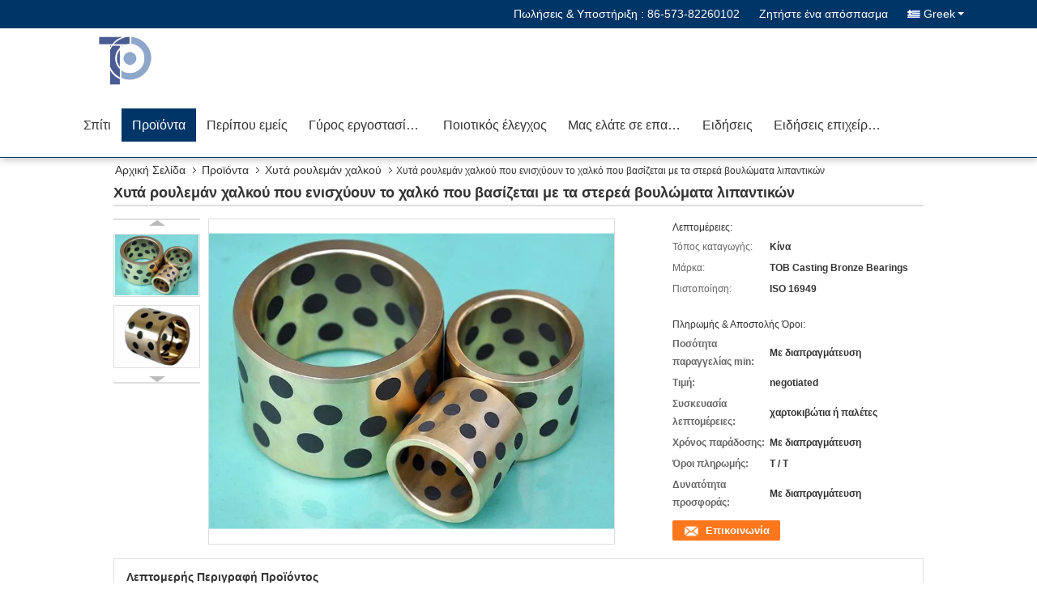

--- FILE ---
content_type: text/html
request_url: https://greek.plainbushbearing.com/sale-9790222-cast-bronze-bearings-strengthening-copper-based-with-solid-lubricant-plugs.html
body_size: 40831
content:

<!DOCTYPE html>
<html lang="el">
<head>
	<meta charset="utf-8">
	<meta http-equiv="X-UA-Compatible" content="IE=edge">
	<meta name="viewport" content="width=device-width, initial-scale=1">
    <title>Χυτά ρουλεμάν χαλκού που ενισχύουν το χαλκό που βασίζεται με τα στερεά βουλώματα λιπαντικών</title>
    <meta name="keywords" content="ρουλεμάν χαλκού αργιλίου, βαλμένα φλάντζα ρουλεμάν χαλκού, Χυτά ρουλεμάν χαλκού" />
    <meta name="description" content="υψηλή ποιότητα Χυτά ρουλεμάν χαλκού που ενισχύουν το χαλκό που βασίζεται με τα στερεά βουλώματα λιπαντικών from China, China's leading product market ρουλεμάν χαλκού αργιλίου Προϊόν, με αυστηρό ποιοτικό έλεγχο βαλμένα φλάντζα ρουλεμάν χαλκού εργοστάσια, 404: Not Found βαλμένα φλάντζα ρουλεμάν χαλκού προϊόντα." />
			<link type='text/css' rel='stylesheet' href='/??/images/global.css,/photo/plainbushbearing/sitetpl/style/common.css?ver=1628160874' media='all'>
			  <script type='text/javascript' src='/js/jquery.js'></script><meta property="og:title" content="Χυτά ρουλεμάν χαλκού που ενισχύουν το χαλκό που βασίζεται με τα στερεά βουλώματα λιπαντικών" />
<meta property="og:description" content="υψηλή ποιότητα Χυτά ρουλεμάν χαλκού που ενισχύουν το χαλκό που βασίζεται με τα στερεά βουλώματα λιπαντικών from China, China's leading product market ρουλεμάν χαλκού αργιλίου Προϊόν, με αυστηρό ποιοτικό έλεγχο βαλμένα φλάντζα ρουλεμάν χαλκού εργοστάσια, 404: Not Found βαλμένα φλάντζα ρουλεμάν χαλκού προϊόντα." />
<meta property="og:type" content="product" />
<meta property="og:availability" content="instock" />
<meta property="og:site_name" content="ZHEJIANG TOP BEARINGS CO., LTD." />
<meta property="og:url" content="https://greek.plainbushbearing.com/sale-9790222-cast-bronze-bearings-strengthening-copper-based-with-solid-lubricant-plugs.html" />
<meta property="og:image" content="https://greek.plainbushbearing.com/photo/ps16078032-cast_bronze_bearings_strengthening_copper_based_with_solid_lubricant_plugs.jpg" />
<link rel="canonical" href="https://greek.plainbushbearing.com/sale-9790222-cast-bronze-bearings-strengthening-copper-based-with-solid-lubricant-plugs.html" />
<link rel="alternate" href="https://m.greek.plainbushbearing.com/sale-9790222-cast-bronze-bearings-strengthening-copper-based-with-solid-lubricant-plugs.html" media="only screen and (max-width: 640px)" />
<link rel="stylesheet" type="text/css" href="/js/guidefirstcommon.css" />
<link rel="stylesheet" type="text/css" href="/js/guidecommon_99333.css" />
<style type="text/css">
/*<![CDATA[*/
.consent__cookie {position: fixed;top: 0;left: 0;width: 100%;height: 0%;z-index: 100000;}.consent__cookie_bg {position: fixed;top: 0;left: 0;width: 100%;height: 100%;background: #000;opacity: .6;display: none }.consent__cookie_rel {position: fixed;bottom:0;left: 0;width: 100%;background: #fff;display: -webkit-box;display: -ms-flexbox;display: flex;flex-wrap: wrap;padding: 24px 80px;-webkit-box-sizing: border-box;box-sizing: border-box;-webkit-box-pack: justify;-ms-flex-pack: justify;justify-content: space-between;-webkit-transition: all ease-in-out .3s;transition: all ease-in-out .3s }.consent__close {position: absolute;top: 20px;right: 20px;cursor: pointer }.consent__close svg {fill: #777 }.consent__close:hover svg {fill: #000 }.consent__cookie_box {flex: 1;word-break: break-word;}.consent__warm {color: #777;font-size: 16px;margin-bottom: 12px;line-height: 19px }.consent__title {color: #333;font-size: 20px;font-weight: 600;margin-bottom: 12px;line-height: 23px }.consent__itxt {color: #333;font-size: 14px;margin-bottom: 12px;display: -webkit-box;display: -ms-flexbox;display: flex;-webkit-box-align: center;-ms-flex-align: center;align-items: center }.consent__itxt i {display: -webkit-inline-box;display: -ms-inline-flexbox;display: inline-flex;width: 28px;height: 28px;border-radius: 50%;background: #e0f9e9;margin-right: 8px;-webkit-box-align: center;-ms-flex-align: center;align-items: center;-webkit-box-pack: center;-ms-flex-pack: center;justify-content: center }.consent__itxt svg {fill: #3ca860 }.consent__txt {color: #a6a6a6;font-size: 14px;margin-bottom: 8px;line-height: 17px }.consent__btns {display: -webkit-box;display: -ms-flexbox;display: flex;-webkit-box-orient: vertical;-webkit-box-direction: normal;-ms-flex-direction: column;flex-direction: column;-webkit-box-pack: center;-ms-flex-pack: center;justify-content: center;flex-shrink: 0;}.consent__btn {width: 280px;height: 40px;line-height: 40px;text-align: center;background: #3ca860;color: #fff;border-radius: 4px;margin: 8px 0;-webkit-box-sizing: border-box;box-sizing: border-box;cursor: pointer;font-size:14px}.consent__btn:hover {background: #00823b }.consent__btn.empty {color: #3ca860;border: 1px solid #3ca860;background: #fff }.consent__btn.empty:hover {background: #3ca860;color: #fff }.open .consent__cookie_bg {display: block }.open .consent__cookie_rel {bottom: 0 }@media (max-width: 760px) {.consent__btns {width: 100%;align-items: center;}.consent__cookie_rel {padding: 20px 24px }}.consent__cookie.open {display: block;}.consent__cookie {display: none;}
/*]]>*/
</style>
<style type="text/css">
/*<![CDATA[*/
@media only screen and (max-width:640px){.contact_now_dialog .content-wrap .desc{background-image:url(/images/cta_images/bg_s.png) !important}}.contact_now_dialog .content-wrap .content-wrap_header .cta-close{background-image:url(/images/cta_images/sprite.png) !important}.contact_now_dialog .content-wrap .desc{background-image:url(/images/cta_images/bg_l.png) !important}.contact_now_dialog .content-wrap .cta-btn i{background-image:url(/images/cta_images/sprite.png) !important}.contact_now_dialog .content-wrap .head-tip img{content:url(/images/cta_images/cta_contact_now.png) !important}.cusim{background-image:url(/images/imicon/im.svg) !important}.cuswa{background-image:url(/images/imicon/wa.png) !important}.cusall{background-image:url(/images/imicon/allchat.svg) !important}
/*]]>*/
</style>
<script type="text/javascript" src="/js/guidefirstcommon.js"></script>
<script type="text/javascript">
/*<![CDATA[*/
window.isvideotpl = 0;window.detailurl = '';
var colorUrl = '';var isShowGuide = 2;var showGuideColor = 0;var im_appid = 10003;var im_msg="Good day, what product are you looking for?";

var cta_cid = 17375;var use_defaulProductInfo = 1;var cta_pid = 9790222;var test_company = 0;var webim_domain = '';var company_type = 26;var cta_equipment = 'pc'; var setcookie = 'setwebimCookie(24566,9790222,26)'; var whatsapplink = "https://wa.me/8618967361221?text=Hi%2C+I%27m+interested+in+%CE%A7%CF%85%CF%84%CE%AC+%CF%81%CE%BF%CF%85%CE%BB%CE%B5%CE%BC%CE%AC%CE%BD+%CF%87%CE%B1%CE%BB%CE%BA%CE%BF%CF%8D+%CF%80%CE%BF%CF%85+%CE%B5%CE%BD%CE%B9%CF%83%CF%87%CF%8D%CE%BF%CF%85%CE%BD+%CF%84%CE%BF+%CF%87%CE%B1%CE%BB%CE%BA%CF%8C+%CF%80%CE%BF%CF%85+%CE%B2%CE%B1%CF%83%CE%AF%CE%B6%CE%B5%CF%84%CE%B1%CE%B9+%CE%BC%CE%B5+%CF%84%CE%B1+%CF%83%CF%84%CE%B5%CF%81%CE%B5%CE%AC+%CE%B2%CE%BF%CF%85%CE%BB%CF%8E%CE%BC%CE%B1%CF%84%CE%B1+%CE%BB%CE%B9%CF%80%CE%B1%CE%BD%CF%84%CE%B9%CE%BA%CF%8E%CE%BD."; function insertMeta(){var str = '<meta name="mobile-web-app-capable" content="yes" /><meta name="viewport" content="width=device-width, initial-scale=1.0" />';document.head.insertAdjacentHTML('beforeend',str);} var element = document.querySelector('a.footer_webim_a[href="/webim/webim_tab.html"]');if (element) {element.parentNode.removeChild(element);}

var colorUrl = '';
var aisearch = 0;
var selfUrl = '';
window.playerReportUrl='/vod/view_count/report';
var query_string = ["Products","Detail"];
var g_tp = '';
var customtplcolor = 99333;
var str_chat = 'Τσάτ';
				var str_call_now = 'Τηλεφώνησε τώρα.';
var str_chat_now = 'Μιλήστε τώρα.';
var str_contact1 = 'Βρείτε την καλύτερη τιμή';var str_chat_lang='greek';var str_contact2 = 'Πάρτε την τιμή';var str_contact2 = 'Η καλύτερη τιμή';var str_contact = 'contact';
window.predomainsub = "";
/*]]>*/
</script>
</head>
<body>
<img src="/logo.gif" style="display:none" alt="logo"/>
<a style="display: none!important;" title="ZHEJIANG TOP BEARINGS CO., LTD." class="float-inquiry" href="/contactnow.html" onclick='setinquiryCookie("{\"showproduct\":1,\"pid\":\"9790222\",\"name\":\"\\u03a7\\u03c5\\u03c4\\u03ac \\u03c1\\u03bf\\u03c5\\u03bb\\u03b5\\u03bc\\u03ac\\u03bd \\u03c7\\u03b1\\u03bb\\u03ba\\u03bf\\u03cd \\u03c0\\u03bf\\u03c5 \\u03b5\\u03bd\\u03b9\\u03c3\\u03c7\\u03cd\\u03bf\\u03c5\\u03bd \\u03c4\\u03bf \\u03c7\\u03b1\\u03bb\\u03ba\\u03cc \\u03c0\\u03bf\\u03c5 \\u03b2\\u03b1\\u03c3\\u03af\\u03b6\\u03b5\\u03c4\\u03b1\\u03b9 \\u03bc\\u03b5 \\u03c4\\u03b1 \\u03c3\\u03c4\\u03b5\\u03c1\\u03b5\\u03ac \\u03b2\\u03bf\\u03c5\\u03bb\\u03ce\\u03bc\\u03b1\\u03c4\\u03b1 \\u03bb\\u03b9\\u03c0\\u03b1\\u03bd\\u03c4\\u03b9\\u03ba\\u03ce\\u03bd\",\"source_url\":\"\\/sale-9790222-cast-bronze-bearings-strengthening-copper-based-with-solid-lubricant-plugs.html\",\"picurl\":\"\\/photo\\/pd16078032-cast_bronze_bearings_strengthening_copper_based_with_solid_lubricant_plugs.jpg\",\"propertyDetail\":[[\"\\u03a5\\u03bb\\u03b9\\u03ba\\u03cc\",\"\\u0395\\u03bd\\u03af\\u03c3\\u03c7\\u03c5\\u03c3\\u03b7 \\u03c7\\u03b1\\u03bb\\u03ba\\u03cc\\u03c2-\\u03c0\\u03bf\\u03c5 \\u03b2\\u03b1\\u03c3\\u03af\\u03b6\\u03b5\\u03c4\\u03b1\\u03b9 \\u03bc\\u03b5 \\u03c4\\u03b1 \\u03c3\\u03c4\\u03b5\\u03c1\\u03b5\\u03ac \\u03b2\\u03bf\\u03c5\\u03bb\\u03ce\\u03bc\\u03b1\\u03c4\\u03b1 \\u03bb\\u03b9\\u03c0\\u03b1\\u03bd\\u03c4\\u03b9\\u03ba\\u03ce\\u03bd\"],[\"\\u03b5\\u03c6\\u03b1\\u03c1\\u03bc\\u03bf\\u03b3\\u03ae\",\"\\u03b4\\u03b9\\u03b1\\u03b4\\u03bf\\u03c7\\u03b9\\u03ba\\u03ad\\u03c2 \\u03c0\\u03b5\\u03c4\\u03ce\\u03bd\\u03c4\\u03b1\\u03c2 \\u03ba\\u03b1\\u03b9 \\u03ba\\u03c5\\u03bb\\u03ce\\u03bd\\u03c4\\u03b1\\u03c2 \\u03bc\\u03b7\\u03c7\\u03b1\\u03bd\\u03ad\\u03c2, \\u03bf\\u03c1\\u03c5\\u03c7\\u03b5\\u03af\\u03bf-\\u03c0\\u03bf\\u03c5 \\u03b5\\u03ba\\u03bc\\u03b5\\u03c4\\u03b1\\u03bb\\u03bb\\u03b5\\u03cd\\u03bf\\u03bd\\u03c4\\u03b1\\u03b9 \\u03c4\\u03bf\\u03bd \\u03b5\\u03be\\u03bf\\u03c0\\u03bb\\u03b9\\u03c3\\u03bc\\u03cc, \\u03c4\\u03b1 \\u03c3\\u03ba\\u03ac\\u03c6\\u03b7, \\u03c4\\u03b7 \\u03bc\\u03b7\"],[\"\\u03a4\\u03cd\\u03c0\\u03bf\\u03b9\",\"\\u03a1\\u03bf\\u03c5\\u03bb\\u03b5\\u03bc\\u03ac\\u03bd \\u03ba\\u03c5\\u03bb\\u03af\\u03bd\\u03b4\\u03c1\\u03c9\\u03bd, \\u03c0\\u03bb\\u03c5\\u03bd\\u03c4\\u03ae\\u03c1\\u03b9\\u03bf \\u03ce\\u03b8\\u03b7\\u03c3\\u03b7\\u03c2, \\u03c6\\u03c1\\u03b1\\u03b3\\u03bc\\u03cc\\u03c2 \\u03c6\\u03c9\\u03c4\\u03bf\\u03b3\\u03c1\\u03b1\\u03c6\\u03b9\\u03ba\\u03ce\\u03bd \\u03b4\\u03b9\\u03b1\\u03c6\\u03b1\\u03bd\\u03b5\\u03b9\\u03ce\\u03bd, \\u03ba.\\u03bb\\u03c0.\"],[\"\\u03cc\\u03bd\\u03bf\\u03bc\\u03b1\",\"\\u03a1\\u03bf\\u03c5\\u03bb\\u03b5\\u03bc\\u03ac\\u03bd JDB, \\u03c1\\u03bf\\u03c5\\u03bb\\u03b5\\u03bc\\u03ac\\u03bd OILES 500#, \\u03c3\\u03c4\\u03b5\\u03c1\\u03b5\\u03ac \\u03bb\\u03b1\\u03b4\\u03ce\\u03bd\\u03bf\\u03bd\\u03c4\\u03b1\\u03c2 \\u03c1\\u03bf\\u03c5\\u03bb\\u03b5\\u03bc\\u03ac\\u03bd\"]],\"company_name\":null,\"picurl_c\":\"\\/photo\\/pc16078032-cast_bronze_bearings_strengthening_copper_based_with_solid_lubricant_plugs.jpg\",\"price\":\"negotiated\",\"username\":\"Mr. Leo Wu\",\"viewTime\":\"\\u03a4\\u03b5\\u03bb\\u03b5\\u03c5\\u03c4\\u03b1\\u03af\\u03b1 \\u0395\\u03af\\u03c3\\u03bf\\u03b4\\u03bf\\u03c2 : 2 \\u03ce\\u03c1\\u03b5\\u03c2 27 minuts \\u03c0\\u03c1\\u03b9\\u03bd\",\"subject\":\"\\u0395\\u03bd\\u03b4\\u03b9\\u03b1\\u03c6\\u03ad\\u03c1\\u03bf\\u03bc\\u03b1\\u03b9 \\u03b3\\u03b9\\u03b1 \\u03c3\\u03b1\\u03c2 \\u03a7\\u03c5\\u03c4\\u03ac \\u03c1\\u03bf\\u03c5\\u03bb\\u03b5\\u03bc\\u03ac\\u03bd \\u03c7\\u03b1\\u03bb\\u03ba\\u03bf\\u03cd \\u03c0\\u03bf\\u03c5 \\u03b5\\u03bd\\u03b9\\u03c3\\u03c7\\u03cd\\u03bf\\u03c5\\u03bd \\u03c4\\u03bf \\u03c7\\u03b1\\u03bb\\u03ba\\u03cc \\u03c0\\u03bf\\u03c5 \\u03b2\\u03b1\\u03c3\\u03af\\u03b6\\u03b5\\u03c4\\u03b1\\u03b9 \\u03bc\\u03b5 \\u03c4\\u03b1 \\u03c3\\u03c4\\u03b5\\u03c1\\u03b5\\u03ac \\u03b2\\u03bf\\u03c5\\u03bb\\u03ce\\u03bc\\u03b1\\u03c4\\u03b1 \\u03bb\\u03b9\\u03c0\\u03b1\\u03bd\\u03c4\\u03b9\\u03ba\\u03ce\\u03bd\",\"countrycode\":\"\"}");'></a>
<script>
var originProductInfo = '';
var originProductInfo = {"showproduct":1,"pid":"9790222","name":"\u03a7\u03c5\u03c4\u03ac \u03c1\u03bf\u03c5\u03bb\u03b5\u03bc\u03ac\u03bd \u03c7\u03b1\u03bb\u03ba\u03bf\u03cd \u03c0\u03bf\u03c5 \u03b5\u03bd\u03b9\u03c3\u03c7\u03cd\u03bf\u03c5\u03bd \u03c4\u03bf \u03c7\u03b1\u03bb\u03ba\u03cc \u03c0\u03bf\u03c5 \u03b2\u03b1\u03c3\u03af\u03b6\u03b5\u03c4\u03b1\u03b9 \u03bc\u03b5 \u03c4\u03b1 \u03c3\u03c4\u03b5\u03c1\u03b5\u03ac \u03b2\u03bf\u03c5\u03bb\u03ce\u03bc\u03b1\u03c4\u03b1 \u03bb\u03b9\u03c0\u03b1\u03bd\u03c4\u03b9\u03ba\u03ce\u03bd","source_url":"\/sale-9790222-cast-bronze-bearings-strengthening-copper-based-with-solid-lubricant-plugs.html","picurl":"\/photo\/pd16078032-cast_bronze_bearings_strengthening_copper_based_with_solid_lubricant_plugs.jpg","propertyDetail":[["\u03a5\u03bb\u03b9\u03ba\u03cc","\u0395\u03bd\u03af\u03c3\u03c7\u03c5\u03c3\u03b7 \u03c7\u03b1\u03bb\u03ba\u03cc\u03c2-\u03c0\u03bf\u03c5 \u03b2\u03b1\u03c3\u03af\u03b6\u03b5\u03c4\u03b1\u03b9 \u03bc\u03b5 \u03c4\u03b1 \u03c3\u03c4\u03b5\u03c1\u03b5\u03ac \u03b2\u03bf\u03c5\u03bb\u03ce\u03bc\u03b1\u03c4\u03b1 \u03bb\u03b9\u03c0\u03b1\u03bd\u03c4\u03b9\u03ba\u03ce\u03bd"],["\u03b5\u03c6\u03b1\u03c1\u03bc\u03bf\u03b3\u03ae","\u03b4\u03b9\u03b1\u03b4\u03bf\u03c7\u03b9\u03ba\u03ad\u03c2 \u03c0\u03b5\u03c4\u03ce\u03bd\u03c4\u03b1\u03c2 \u03ba\u03b1\u03b9 \u03ba\u03c5\u03bb\u03ce\u03bd\u03c4\u03b1\u03c2 \u03bc\u03b7\u03c7\u03b1\u03bd\u03ad\u03c2, \u03bf\u03c1\u03c5\u03c7\u03b5\u03af\u03bf-\u03c0\u03bf\u03c5 \u03b5\u03ba\u03bc\u03b5\u03c4\u03b1\u03bb\u03bb\u03b5\u03cd\u03bf\u03bd\u03c4\u03b1\u03b9 \u03c4\u03bf\u03bd \u03b5\u03be\u03bf\u03c0\u03bb\u03b9\u03c3\u03bc\u03cc, \u03c4\u03b1 \u03c3\u03ba\u03ac\u03c6\u03b7, \u03c4\u03b7 \u03bc\u03b7"],["\u03a4\u03cd\u03c0\u03bf\u03b9","\u03a1\u03bf\u03c5\u03bb\u03b5\u03bc\u03ac\u03bd \u03ba\u03c5\u03bb\u03af\u03bd\u03b4\u03c1\u03c9\u03bd, \u03c0\u03bb\u03c5\u03bd\u03c4\u03ae\u03c1\u03b9\u03bf \u03ce\u03b8\u03b7\u03c3\u03b7\u03c2, \u03c6\u03c1\u03b1\u03b3\u03bc\u03cc\u03c2 \u03c6\u03c9\u03c4\u03bf\u03b3\u03c1\u03b1\u03c6\u03b9\u03ba\u03ce\u03bd \u03b4\u03b9\u03b1\u03c6\u03b1\u03bd\u03b5\u03b9\u03ce\u03bd, \u03ba.\u03bb\u03c0."],["\u03cc\u03bd\u03bf\u03bc\u03b1","\u03a1\u03bf\u03c5\u03bb\u03b5\u03bc\u03ac\u03bd JDB, \u03c1\u03bf\u03c5\u03bb\u03b5\u03bc\u03ac\u03bd OILES 500#, \u03c3\u03c4\u03b5\u03c1\u03b5\u03ac \u03bb\u03b1\u03b4\u03ce\u03bd\u03bf\u03bd\u03c4\u03b1\u03c2 \u03c1\u03bf\u03c5\u03bb\u03b5\u03bc\u03ac\u03bd"]],"company_name":null,"picurl_c":"\/photo\/pc16078032-cast_bronze_bearings_strengthening_copper_based_with_solid_lubricant_plugs.jpg","price":"negotiated","username":"Mr. Leo Wu","viewTime":"\u03a4\u03b5\u03bb\u03b5\u03c5\u03c4\u03b1\u03af\u03b1 \u0395\u03af\u03c3\u03bf\u03b4\u03bf\u03c2 : 8 \u03ce\u03c1\u03b5\u03c2 27 minuts \u03c0\u03c1\u03b9\u03bd","subject":"\u03a0\u03b1\u03c1\u03b1\u03ba\u03b1\u03bb\u03ce \u03bd\u03b1 \u03bc\u03bf\u03c5 \u03c3\u03c4\u03b5\u03af\u03bb\u03b5\u03c4\u03b5 \u03bc\u03b9\u03b1 \u03c0\u03c1\u03bf\u03c3\u03c6\u03bf\u03c1\u03ac \u03b3\u03b9\u03b1 \u03c3\u03b1\u03c2 \u03a7\u03c5\u03c4\u03ac \u03c1\u03bf\u03c5\u03bb\u03b5\u03bc\u03ac\u03bd \u03c7\u03b1\u03bb\u03ba\u03bf\u03cd \u03c0\u03bf\u03c5 \u03b5\u03bd\u03b9\u03c3\u03c7\u03cd\u03bf\u03c5\u03bd \u03c4\u03bf \u03c7\u03b1\u03bb\u03ba\u03cc \u03c0\u03bf\u03c5 \u03b2\u03b1\u03c3\u03af\u03b6\u03b5\u03c4\u03b1\u03b9 \u03bc\u03b5 \u03c4\u03b1 \u03c3\u03c4\u03b5\u03c1\u03b5\u03ac \u03b2\u03bf\u03c5\u03bb\u03ce\u03bc\u03b1\u03c4\u03b1 \u03bb\u03b9\u03c0\u03b1\u03bd\u03c4\u03b9\u03ba\u03ce\u03bd","countrycode":""};
var save_url = "/contactsave.html";
var update_url = "/updateinquiry.html";
var productInfo = {};
var defaulProductInfo = {};
var myDate = new Date();
var curDate = myDate.getFullYear()+'-'+(parseInt(myDate.getMonth())+1)+'-'+myDate.getDate();
var message = '';
var default_pop = 1;
var leaveMessageDialog = document.getElementsByClassName('leave-message-dialog')[0]; // 获取弹层
var _$$ = function (dom) {
    return document.querySelectorAll(dom);
};
resInfo = originProductInfo;
resInfo['name'] = resInfo['name'] || '';
defaulProductInfo.pid = resInfo['pid'];
defaulProductInfo.productName = resInfo['name'] ?? '';
defaulProductInfo.productInfo = resInfo['propertyDetail'];
defaulProductInfo.productImg = resInfo['picurl_c'];
defaulProductInfo.subject = resInfo['subject'] ?? '';
defaulProductInfo.productImgAlt = resInfo['name'] ?? '';
var inquirypopup_tmp = 1;
var message = 'Αγαπητός,'+'\r\n'+"Ik ben geïnteresseerd"+' '+trim(resInfo['name'])+", θα μπορούσατε να μου στείλετε περισσότερες λεπτομέρειες όπως τύπος, μέγεθος, MOQ, υλικό κ.λπ."+'\r\n'+"Ευχαριστώ!"+'\r\n'+"Wachten op je antwoord.";
var message_1 = 'Αγαπητός,'+'\r\n'+"Ik ben geïnteresseerd"+' '+trim(resInfo['name'])+", θα μπορούσατε να μου στείλετε περισσότερες λεπτομέρειες όπως τύπος, μέγεθος, MOQ, υλικό κ.λπ."+'\r\n'+"Ευχαριστώ!"+'\r\n'+"Wachten op je antwoord.";
var message_2 = 'Γεια,'+'\r\n'+"Ψάχνω για"+' '+trim(resInfo['name'])+", στείλτε μου την τιμή, τις προδιαγραφές και την εικόνα."+'\r\n'+"Η γρήγορη απάντησή σας θα εκτιμηθεί ιδιαίτερα."+'\r\n'+"Μη διστάσετε να επικοινωνήσετε μαζί μου για περισσότερες πληροφορίες."+'\r\n'+"Ευχαριστώ πολύ.";
var message_3 = 'Γεια,'+'\r\n'+trim(resInfo['name'])+' '+"ανταποκρίνεται στις προσδοκίες μου."+'\r\n'+"Δώστε μου την καλύτερη τιμή και μερικές άλλες πληροφορίες για το προϊόν."+'\r\n'+"Μη διστάσετε να επικοινωνήσετε μαζί μου μέσω του ταχυδρομείου μου."+'\r\n'+"Ευχαριστώ πολύ.";

var message_4 = 'Αγαπητός,'+'\r\n'+"Ποια είναι η τιμή FOB στο δικό σας"+' '+trim(resInfo['name'])+'?'+'\r\n'+"Ποιο είναι το πλησιέστερο όνομα θύρας;"+'\r\n'+"Απαντήστε μου το συντομότερο δυνατό, θα ήταν καλύτερα να μοιραστείτε περισσότερες πληροφορίες."+'\r\n'+"Χαιρετισμοί!";
var message_5 = 'Γεια σου,'+'\r\n'+"Με ενδιαφέρει πολύ"+' '+trim(resInfo['name'])+'.'+'\r\n'+"Παρακαλώ στείλτε μου τα στοιχεία του προϊόντος σας."+'\r\n'+"Ανυπομονώ για τη γρήγορη απάντησή σας."+'\r\n'+"Μη διστάσετε να επικοινωνήσετε μαζί μου μέσω ταχυδρομείου."+'\r\n'+"Χαιρετισμοί!";

var message_6 = 'Αγαπητός,'+'\r\n'+"Δώστε μας πληροφορίες για το δικό σας"+' '+trim(resInfo['name'])+", όπως τύπος, μέγεθος, υλικό και φυσικά η καλύτερη τιμή."+'\r\n'+"Ανυπομονώ για τη γρήγορη απάντησή σας."+'\r\n'+"Σας ευχαριστούμε!";
var message_7 = 'Αγαπητός,'+'\r\n'+"Μπορείτε να προμηθευτείτε"+' '+trim(resInfo['name'])+" για εμάς?"+'\r\n'+"Πρώτα θέλουμε τιμοκατάλογο και μερικές λεπτομέρειες προϊόντος."+'\r\n'+"Ελπίζω να λάβω απάντηση το συντομότερο δυνατόν και προσβλέπω στη συνεργασία."+'\r\n'+"Ευχαριστώ πολύ.";
var message_8 = 'γεια,'+'\r\n'+"Ψάχνω για"+' '+trim(resInfo['name'])+", παρακαλώ δώστε μου πιο λεπτομερείς πληροφορίες για το προϊόν."+'\r\n'+"Ανυπομονώ για την απάντησή σου."+'\r\n'+"Σας ευχαριστούμε!";
var message_9 = 'Γεια,'+'\r\n'+"Τα δικα σου"+' '+trim(resInfo['name'])+" πληροί τις απαιτήσεις μου πολύ καλά."+'\r\n'+"Παρακαλώ στείλτε μου την τιμή, τις προδιαγραφές και παρόμοιο μοντέλο θα είναι εντάξει."+'\r\n'+"Μη διστάσετε να συνομιλήσετε μαζί μου."+'\r\n'+"Ευχαριστώ!";
var message_10 = 'Αγαπητός,'+'\r\n'+"Θέλω να μάθω περισσότερα για τις λεπτομέρειες και την αναφορά"+' '+trim(resInfo['name'])+'.'+'\r\n'+"Μη διστάσετε να επικοινωνήσετε μαζί μου."+'\r\n'+"Χαιρετισμοί!";

var r = getRandom(1,10);

defaulProductInfo.message = eval("message_"+r);
    defaulProductInfo.message = eval("message_"+r);
        var mytAjax = {

    post: function(url, data, fn) {
        var xhr = new XMLHttpRequest();
        xhr.open("POST", url, true);
        xhr.setRequestHeader("Content-Type", "application/x-www-form-urlencoded;charset=UTF-8");
        xhr.setRequestHeader("X-Requested-With", "XMLHttpRequest");
        xhr.setRequestHeader('Content-Type','text/plain;charset=UTF-8');
        xhr.onreadystatechange = function() {
            if(xhr.readyState == 4 && (xhr.status == 200 || xhr.status == 304)) {
                fn.call(this, xhr.responseText);
            }
        };
        xhr.send(data);
    },

    postform: function(url, data, fn) {
        var xhr = new XMLHttpRequest();
        xhr.open("POST", url, true);
        xhr.setRequestHeader("X-Requested-With", "XMLHttpRequest");
        xhr.onreadystatechange = function() {
            if(xhr.readyState == 4 && (xhr.status == 200 || xhr.status == 304)) {
                fn.call(this, xhr.responseText);
            }
        };
        xhr.send(data);
    }
};
/*window.onload = function(){
    leaveMessageDialog = document.getElementsByClassName('leave-message-dialog')[0];
    if (window.localStorage.recordDialogStatus=='undefined' || (window.localStorage.recordDialogStatus!='undefined' && window.localStorage.recordDialogStatus != curDate)) {
        setTimeout(function(){
            if(parseInt(inquirypopup_tmp%10) == 1){
                creatDialog(defaulProductInfo, 1);
            }
        }, 6000);
    }
};*/
function trim(str)
{
    str = str.replace(/(^\s*)/g,"");
    return str.replace(/(\s*$)/g,"");
};
function getRandom(m,n){
    var num = Math.floor(Math.random()*(m - n) + n);
    return num;
};
function strBtn(param) {

    var starattextarea = document.getElementById("textareamessage").value.length;
    var email = document.getElementById("startEmail").value;

    var default_tip = document.querySelectorAll(".watermark_container").length;
    if (20 < starattextarea && starattextarea < 3000) {
        if(default_tip>0){
            document.getElementById("textareamessage1").parentNode.parentNode.nextElementSibling.style.display = "none";
        }else{
            document.getElementById("textareamessage1").parentNode.nextElementSibling.style.display = "none";
        }

    } else {
        if(default_tip>0){
            document.getElementById("textareamessage1").parentNode.parentNode.nextElementSibling.style.display = "block";
        }else{
            document.getElementById("textareamessage1").parentNode.nextElementSibling.style.display = "block";
        }

        return;
    }

    // var re = /^([a-zA-Z0-9_-])+@([a-zA-Z0-9_-])+\.([a-zA-Z0-9_-])+/i;/*邮箱不区分大小写*/
    var re = /^[a-zA-Z0-9][\w-]*(\.?[\w-]+)*@[a-zA-Z0-9-]+(\.[a-zA-Z0-9]+)+$/i;
    if (!re.test(email)) {
        document.getElementById("startEmail").nextElementSibling.style.display = "block";
        return;
    } else {
        document.getElementById("startEmail").nextElementSibling.style.display = "none";
    }

    var subject = document.getElementById("pop_subject").value;
    var pid = document.getElementById("pop_pid").value;
    var message = document.getElementById("textareamessage").value;
    var sender_email = document.getElementById("startEmail").value;
    var tel = '';
    if (document.getElementById("tel0") != undefined && document.getElementById("tel0") != '')
        tel = document.getElementById("tel0").value;
    var form_serialize = '&tel='+tel;

    form_serialize = form_serialize.replace(/\+/g, "%2B");
    mytAjax.post(save_url,"pid="+pid+"&subject="+subject+"&email="+sender_email+"&message="+(message)+form_serialize,function(res){
        var mes = JSON.parse(res);
        if(mes.status == 200){
            var iid = mes.iid;
            document.getElementById("pop_iid").value = iid;
            document.getElementById("pop_uuid").value = mes.uuid;

            if(typeof gtag_report_conversion === "function"){
                gtag_report_conversion();//执行统计js代码
            }
            if(typeof fbq === "function"){
                fbq('track','Purchase');//执行统计js代码
            }
        }
    });
    for (var index = 0; index < document.querySelectorAll(".dialog-content-pql").length; index++) {
        document.querySelectorAll(".dialog-content-pql")[index].style.display = "none";
    };
    $('#idphonepql').val(tel);
    document.getElementById("dialog-content-pql-id").style.display = "block";
    ;
};
function twoBtnOk(param) {

    var selectgender = document.getElementById("Mr").innerHTML;
    var iid = document.getElementById("pop_iid").value;
    var sendername = document.getElementById("idnamepql").value;
    var senderphone = document.getElementById("idphonepql").value;
    var sendercname = document.getElementById("idcompanypql").value;
    var uuid = document.getElementById("pop_uuid").value;
    var gender = 2;
    if(selectgender == 'Mr.') gender = 0;
    if(selectgender == 'Mrs.') gender = 1;
    var pid = document.getElementById("pop_pid").value;
    var form_serialize = '';

        form_serialize = form_serialize.replace(/\+/g, "%2B");

    mytAjax.post(update_url,"iid="+iid+"&gender="+gender+"&uuid="+uuid+"&name="+(sendername)+"&tel="+(senderphone)+"&company="+(sendercname)+form_serialize,function(res){});

    for (var index = 0; index < document.querySelectorAll(".dialog-content-pql").length; index++) {
        document.querySelectorAll(".dialog-content-pql")[index].style.display = "none";
    };
    document.getElementById("dialog-content-pql-ok").style.display = "block";

};
function toCheckMust(name) {
    $('#'+name+'error').hide();
}
function handClidk(param) {
    var starattextarea = document.getElementById("textareamessage1").value.length;
    var email = document.getElementById("startEmail1").value;
    var default_tip = document.querySelectorAll(".watermark_container").length;
    if (20 < starattextarea && starattextarea < 3000) {
        if(default_tip>0){
            document.getElementById("textareamessage1").parentNode.parentNode.nextElementSibling.style.display = "none";
        }else{
            document.getElementById("textareamessage1").parentNode.nextElementSibling.style.display = "none";
        }

    } else {
        if(default_tip>0){
            document.getElementById("textareamessage1").parentNode.parentNode.nextElementSibling.style.display = "block";
        }else{
            document.getElementById("textareamessage1").parentNode.nextElementSibling.style.display = "block";
        }

        return;
    }

    // var re = /^([a-zA-Z0-9_-])+@([a-zA-Z0-9_-])+\.([a-zA-Z0-9_-])+/i;
    var re = /^[a-zA-Z0-9][\w-]*(\.?[\w-]+)*@[a-zA-Z0-9-]+(\.[a-zA-Z0-9]+)+$/i;
    if (!re.test(email)) {
        document.getElementById("startEmail1").nextElementSibling.style.display = "block";
        return;
    } else {
        document.getElementById("startEmail1").nextElementSibling.style.display = "none";
    }

    var subject = document.getElementById("pop_subject").value;
    var pid = document.getElementById("pop_pid").value;
    var message = document.getElementById("textareamessage1").value;
    var sender_email = document.getElementById("startEmail1").value;
    var form_serialize = tel = '';
    if (document.getElementById("tel1") != undefined && document.getElementById("tel1") != '')
        tel = document.getElementById("tel1").value;
        mytAjax.post(save_url,"email="+sender_email+"&tel="+tel+"&pid="+pid+"&message="+message+"&subject="+subject+form_serialize,function(res){

        var mes = JSON.parse(res);
        if(mes.status == 200){
            var iid = mes.iid;
            document.getElementById("pop_iid").value = iid;
            document.getElementById("pop_uuid").value = mes.uuid;
            if(typeof gtag_report_conversion === "function"){
                gtag_report_conversion();//执行统计js代码
            }
        }

    });
    for (var index = 0; index < document.querySelectorAll(".dialog-content-pql").length; index++) {
        document.querySelectorAll(".dialog-content-pql")[index].style.display = "none";
    };
    $('#idphonepql').val(tel);
    document.getElementById("dialog-content-pql-id").style.display = "block";

};
window.addEventListener('load', function () {
    $('.checkbox-wrap label').each(function(){
        if($(this).find('input').prop('checked')){
            $(this).addClass('on')
        }else {
            $(this).removeClass('on')
        }
    })
    $(document).on('click', '.checkbox-wrap label' , function(ev){
        if (ev.target.tagName.toUpperCase() != 'INPUT') {
            $(this).toggleClass('on')
        }
    })
})

function hand_video(pdata) {
    data = JSON.parse(pdata);
    productInfo.productName = data.productName;
    productInfo.productInfo = data.productInfo;
    productInfo.productImg = data.productImg;
    productInfo.subject = data.subject;

    var message = 'Αγαπητός,'+'\r\n'+"Ik ben geïnteresseerd"+' '+trim(data.productName)+", θα μπορούσατε να μου στείλετε περισσότερες λεπτομέρειες όπως τύπος, μέγεθος, ποσότητα, υλικό κ.λπ."+'\r\n'+"Ευχαριστώ!"+'\r\n'+"Wachten op je antwoord.";

    var message = 'Αγαπητός,'+'\r\n'+"Ik ben geïnteresseerd"+' '+trim(data.productName)+", θα μπορούσατε να μου στείλετε περισσότερες λεπτομέρειες όπως τύπος, μέγεθος, MOQ, υλικό κ.λπ."+'\r\n'+"Ευχαριστώ!"+'\r\n'+"Wachten op je antwoord.";
    var message_1 = 'Αγαπητός,'+'\r\n'+"Ik ben geïnteresseerd"+' '+trim(data.productName)+", θα μπορούσατε να μου στείλετε περισσότερες λεπτομέρειες όπως τύπος, μέγεθος, MOQ, υλικό κ.λπ."+'\r\n'+"Ευχαριστώ!"+'\r\n'+"Wachten op je antwoord.";
    var message_2 = 'Γεια,'+'\r\n'+"Ψάχνω για"+' '+trim(data.productName)+", στείλτε μου την τιμή, τις προδιαγραφές και την εικόνα."+'\r\n'+"Η γρήγορη απάντησή σας θα εκτιμηθεί ιδιαίτερα."+'\r\n'+"Μη διστάσετε να επικοινωνήσετε μαζί μου για περισσότερες πληροφορίες."+'\r\n'+"Ευχαριστώ πολύ.";
    var message_3 = 'Γεια,'+'\r\n'+trim(data.productName)+' '+"ανταποκρίνεται στις προσδοκίες μου."+'\r\n'+"Δώστε μου την καλύτερη τιμή και μερικές άλλες πληροφορίες για το προϊόν."+'\r\n'+"Μη διστάσετε να επικοινωνήσετε μαζί μου μέσω του ταχυδρομείου μου."+'\r\n'+"Ευχαριστώ πολύ.";

    var message_4 = 'Αγαπητός,'+'\r\n'+"Ποια είναι η τιμή FOB στο δικό σας"+' '+trim(data.productName)+'?'+'\r\n'+"Ποιο είναι το πλησιέστερο όνομα θύρας;"+'\r\n'+"Απαντήστε μου το συντομότερο δυνατό, θα ήταν καλύτερα να μοιραστείτε περισσότερες πληροφορίες."+'\r\n'+"Χαιρετισμοί!";
    var message_5 = 'Γεια σου,'+'\r\n'+"Με ενδιαφέρει πολύ"+' '+trim(data.productName)+'.'+'\r\n'+"Παρακαλώ στείλτε μου τα στοιχεία του προϊόντος σας."+'\r\n'+"Ανυπομονώ για τη γρήγορη απάντησή σας."+'\r\n'+"Μη διστάσετε να επικοινωνήσετε μαζί μου μέσω ταχυδρομείου."+'\r\n'+"Χαιρετισμοί!";

    var message_6 = 'Αγαπητός,'+'\r\n'+"Δώστε μας πληροφορίες για το δικό σας"+' '+trim(data.productName)+", όπως τύπος, μέγεθος, υλικό και φυσικά η καλύτερη τιμή."+'\r\n'+"Ανυπομονώ για τη γρήγορη απάντησή σας."+'\r\n'+"Σας ευχαριστούμε!";
    var message_7 = 'Αγαπητός,'+'\r\n'+"Μπορείτε να προμηθευτείτε"+' '+trim(data.productName)+" για εμάς?"+'\r\n'+"Πρώτα θέλουμε τιμοκατάλογο και μερικές λεπτομέρειες προϊόντος."+'\r\n'+"Ελπίζω να λάβω απάντηση το συντομότερο δυνατόν και προσβλέπω στη συνεργασία."+'\r\n'+"Ευχαριστώ πολύ.";
    var message_8 = 'γεια,'+'\r\n'+"Ψάχνω για"+' '+trim(data.productName)+", παρακαλώ δώστε μου πιο λεπτομερείς πληροφορίες για το προϊόν."+'\r\n'+"Ανυπομονώ για την απάντησή σου."+'\r\n'+"Σας ευχαριστούμε!";
    var message_9 = 'Γεια,'+'\r\n'+"Τα δικα σου"+' '+trim(data.productName)+" πληροί τις απαιτήσεις μου πολύ καλά."+'\r\n'+"Παρακαλώ στείλτε μου την τιμή, τις προδιαγραφές και παρόμοιο μοντέλο θα είναι εντάξει."+'\r\n'+"Μη διστάσετε να συνομιλήσετε μαζί μου."+'\r\n'+"Ευχαριστώ!";
    var message_10 = 'Αγαπητός,'+'\r\n'+"Θέλω να μάθω περισσότερα για τις λεπτομέρειες και την αναφορά"+' '+trim(data.productName)+'.'+'\r\n'+"Μη διστάσετε να επικοινωνήσετε μαζί μου."+'\r\n'+"Χαιρετισμοί!";

    var r = getRandom(1,10);

    productInfo.message = eval("message_"+r);
            if(parseInt(inquirypopup_tmp/10) == 1){
        productInfo.message = "";
    }
    productInfo.pid = data.pid;
    creatDialog(productInfo, 2);
};

function handDialog(pdata) {
    data = JSON.parse(pdata);
    productInfo.productName = data.productName;
    productInfo.productInfo = data.productInfo;
    productInfo.productImg = data.productImg;
    productInfo.subject = data.subject;

    var message = 'Αγαπητός,'+'\r\n'+"Ik ben geïnteresseerd"+' '+trim(data.productName)+", θα μπορούσατε να μου στείλετε περισσότερες λεπτομέρειες όπως τύπος, μέγεθος, ποσότητα, υλικό κ.λπ."+'\r\n'+"Ευχαριστώ!"+'\r\n'+"Wachten op je antwoord.";

    var message = 'Αγαπητός,'+'\r\n'+"Ik ben geïnteresseerd"+' '+trim(data.productName)+", θα μπορούσατε να μου στείλετε περισσότερες λεπτομέρειες όπως τύπος, μέγεθος, MOQ, υλικό κ.λπ."+'\r\n'+"Ευχαριστώ!"+'\r\n'+"Wachten op je antwoord.";
    var message_1 = 'Αγαπητός,'+'\r\n'+"Ik ben geïnteresseerd"+' '+trim(data.productName)+", θα μπορούσατε να μου στείλετε περισσότερες λεπτομέρειες όπως τύπος, μέγεθος, MOQ, υλικό κ.λπ."+'\r\n'+"Ευχαριστώ!"+'\r\n'+"Wachten op je antwoord.";
    var message_2 = 'Γεια,'+'\r\n'+"Ψάχνω για"+' '+trim(data.productName)+", στείλτε μου την τιμή, τις προδιαγραφές και την εικόνα."+'\r\n'+"Η γρήγορη απάντησή σας θα εκτιμηθεί ιδιαίτερα."+'\r\n'+"Μη διστάσετε να επικοινωνήσετε μαζί μου για περισσότερες πληροφορίες."+'\r\n'+"Ευχαριστώ πολύ.";
    var message_3 = 'Γεια,'+'\r\n'+trim(data.productName)+' '+"ανταποκρίνεται στις προσδοκίες μου."+'\r\n'+"Δώστε μου την καλύτερη τιμή και μερικές άλλες πληροφορίες για το προϊόν."+'\r\n'+"Μη διστάσετε να επικοινωνήσετε μαζί μου μέσω του ταχυδρομείου μου."+'\r\n'+"Ευχαριστώ πολύ.";

    var message_4 = 'Αγαπητός,'+'\r\n'+"Ποια είναι η τιμή FOB στο δικό σας"+' '+trim(data.productName)+'?'+'\r\n'+"Ποιο είναι το πλησιέστερο όνομα θύρας;"+'\r\n'+"Απαντήστε μου το συντομότερο δυνατό, θα ήταν καλύτερα να μοιραστείτε περισσότερες πληροφορίες."+'\r\n'+"Χαιρετισμοί!";
    var message_5 = 'Γεια σου,'+'\r\n'+"Με ενδιαφέρει πολύ"+' '+trim(data.productName)+'.'+'\r\n'+"Παρακαλώ στείλτε μου τα στοιχεία του προϊόντος σας."+'\r\n'+"Ανυπομονώ για τη γρήγορη απάντησή σας."+'\r\n'+"Μη διστάσετε να επικοινωνήσετε μαζί μου μέσω ταχυδρομείου."+'\r\n'+"Χαιρετισμοί!";

    var message_6 = 'Αγαπητός,'+'\r\n'+"Δώστε μας πληροφορίες για το δικό σας"+' '+trim(data.productName)+", όπως τύπος, μέγεθος, υλικό και φυσικά η καλύτερη τιμή."+'\r\n'+"Ανυπομονώ για τη γρήγορη απάντησή σας."+'\r\n'+"Σας ευχαριστούμε!";
    var message_7 = 'Αγαπητός,'+'\r\n'+"Μπορείτε να προμηθευτείτε"+' '+trim(data.productName)+" για εμάς?"+'\r\n'+"Πρώτα θέλουμε τιμοκατάλογο και μερικές λεπτομέρειες προϊόντος."+'\r\n'+"Ελπίζω να λάβω απάντηση το συντομότερο δυνατόν και προσβλέπω στη συνεργασία."+'\r\n'+"Ευχαριστώ πολύ.";
    var message_8 = 'γεια,'+'\r\n'+"Ψάχνω για"+' '+trim(data.productName)+", παρακαλώ δώστε μου πιο λεπτομερείς πληροφορίες για το προϊόν."+'\r\n'+"Ανυπομονώ για την απάντησή σου."+'\r\n'+"Σας ευχαριστούμε!";
    var message_9 = 'Γεια,'+'\r\n'+"Τα δικα σου"+' '+trim(data.productName)+" πληροί τις απαιτήσεις μου πολύ καλά."+'\r\n'+"Παρακαλώ στείλτε μου την τιμή, τις προδιαγραφές και παρόμοιο μοντέλο θα είναι εντάξει."+'\r\n'+"Μη διστάσετε να συνομιλήσετε μαζί μου."+'\r\n'+"Ευχαριστώ!";
    var message_10 = 'Αγαπητός,'+'\r\n'+"Θέλω να μάθω περισσότερα για τις λεπτομέρειες και την αναφορά"+' '+trim(data.productName)+'.'+'\r\n'+"Μη διστάσετε να επικοινωνήσετε μαζί μου."+'\r\n'+"Χαιρετισμοί!";

    var r = getRandom(1,10);
    productInfo.message = eval("message_"+r);
            if(parseInt(inquirypopup_tmp/10) == 1){
        productInfo.message = "";
    }
    productInfo.pid = data.pid;
    creatDialog(productInfo, 2);
};

function closepql(param) {

    leaveMessageDialog.style.display = 'none';
};

function closepql2(param) {

    for (var index = 0; index < document.querySelectorAll(".dialog-content-pql").length; index++) {
        document.querySelectorAll(".dialog-content-pql")[index].style.display = "none";
    };
    document.getElementById("dialog-content-pql-ok").style.display = "block";
};

function decodeHtmlEntities(str) {
    var tempElement = document.createElement('div');
    tempElement.innerHTML = str;
    return tempElement.textContent || tempElement.innerText || '';
}

function initProduct(productInfo,type){

    productInfo.productName = decodeHtmlEntities(productInfo.productName);
    productInfo.message = decodeHtmlEntities(productInfo.message);

    leaveMessageDialog = document.getElementsByClassName('leave-message-dialog')[0];
    leaveMessageDialog.style.display = "block";
    if(type == 3){
        var popinquiryemail = document.getElementById("popinquiryemail").value;
        _$$("#startEmail1")[0].value = popinquiryemail;
    }else{
        _$$("#startEmail1")[0].value = "";
    }
    _$$("#startEmail")[0].value = "";
    _$$("#idnamepql")[0].value = "";
    _$$("#idphonepql")[0].value = "";
    _$$("#idcompanypql")[0].value = "";

    _$$("#pop_pid")[0].value = productInfo.pid;
    _$$("#pop_subject")[0].value = productInfo.subject;
    
    if(parseInt(inquirypopup_tmp/10) == 1){
        productInfo.message = "";
    }

    _$$("#textareamessage1")[0].value = productInfo.message;
    _$$("#textareamessage")[0].value = productInfo.message;

    _$$("#dialog-content-pql-id .titlep")[0].innerHTML = productInfo.productName;
    _$$("#dialog-content-pql-id img")[0].setAttribute("src", productInfo.productImg);
    _$$("#dialog-content-pql-id img")[0].setAttribute("alt", productInfo.productImgAlt);

    _$$("#dialog-content-pql-id-hand img")[0].setAttribute("src", productInfo.productImg);
    _$$("#dialog-content-pql-id-hand img")[0].setAttribute("alt", productInfo.productImgAlt);
    _$$("#dialog-content-pql-id-hand .titlep")[0].innerHTML = productInfo.productName;

    if (productInfo.productInfo.length > 0) {
        var ul2, ul;
        ul = document.createElement("ul");
        for (var index = 0; index < productInfo.productInfo.length; index++) {
            var el = productInfo.productInfo[index];
            var li = document.createElement("li");
            var span1 = document.createElement("span");
            span1.innerHTML = el[0] + ":";
            var span2 = document.createElement("span");
            span2.innerHTML = el[1];
            li.appendChild(span1);
            li.appendChild(span2);
            ul.appendChild(li);

        }
        ul2 = ul.cloneNode(true);
        if (type === 1) {
            _$$("#dialog-content-pql-id .left")[0].replaceChild(ul, _$$("#dialog-content-pql-id .left ul")[0]);
        } else {
            _$$("#dialog-content-pql-id-hand .left")[0].replaceChild(ul2, _$$("#dialog-content-pql-id-hand .left ul")[0]);
            _$$("#dialog-content-pql-id .left")[0].replaceChild(ul, _$$("#dialog-content-pql-id .left ul")[0]);
        }
    };
    for (var index = 0; index < _$$("#dialog-content-pql-id .right ul li").length; index++) {
        _$$("#dialog-content-pql-id .right ul li")[index].addEventListener("click", function (params) {
            _$$("#dialog-content-pql-id .right #Mr")[0].innerHTML = this.innerHTML
        }, false)

    };

};
function closeInquiryCreateDialog() {
    document.getElementById("xuanpan_dialog_box_pql").style.display = "none";
};
function showInquiryCreateDialog() {
    document.getElementById("xuanpan_dialog_box_pql").style.display = "block";
};
function submitPopInquiry(){
    var message = document.getElementById("inquiry_message").value;
    var email = document.getElementById("inquiry_email").value;
    var subject = defaulProductInfo.subject;
    var pid = defaulProductInfo.pid;
    if (email === undefined) {
        showInquiryCreateDialog();
        document.getElementById("inquiry_email").style.border = "1px solid red";
        return false;
    };
    if (message === undefined) {
        showInquiryCreateDialog();
        document.getElementById("inquiry_message").style.border = "1px solid red";
        return false;
    };
    if (email.search(/^\w+((-\w+)|(\.\w+))*\@[A-Za-z0-9]+((\.|-)[A-Za-z0-9]+)*\.[A-Za-z0-9]+$/) == -1) {
        document.getElementById("inquiry_email").style.border= "1px solid red";
        showInquiryCreateDialog();
        return false;
    } else {
        document.getElementById("inquiry_email").style.border= "";
    };
    if (message.length < 20 || message.length >3000) {
        showInquiryCreateDialog();
        document.getElementById("inquiry_message").style.border = "1px solid red";
        return false;
    } else {
        document.getElementById("inquiry_message").style.border = "";
    };
    var tel = '';
    if (document.getElementById("tel") != undefined && document.getElementById("tel") != '')
        tel = document.getElementById("tel").value;

    mytAjax.post(save_url,"pid="+pid+"&subject="+subject+"&email="+email+"&message="+(message)+'&tel='+tel,function(res){
        var mes = JSON.parse(res);
        if(mes.status == 200){
            var iid = mes.iid;
            document.getElementById("pop_iid").value = iid;
            document.getElementById("pop_uuid").value = mes.uuid;

        }
    });
    initProduct(defaulProductInfo);
    for (var index = 0; index < document.querySelectorAll(".dialog-content-pql").length; index++) {
        document.querySelectorAll(".dialog-content-pql")[index].style.display = "none";
    };
    $('#idphonepql').val(tel);
    document.getElementById("dialog-content-pql-id").style.display = "block";

};

//带附件上传
function submitPopInquiryfile(email_id,message_id,check_sort,name_id,phone_id,company_id,attachments){

    if(typeof(check_sort) == 'undefined'){
        check_sort = 0;
    }
    var message = document.getElementById(message_id).value;
    var email = document.getElementById(email_id).value;
    var attachments = document.getElementById(attachments).value;
    if(typeof(name_id) !== 'undefined' && name_id != ""){
        var name  = document.getElementById(name_id).value;
    }
    if(typeof(phone_id) !== 'undefined' && phone_id != ""){
        var phone = document.getElementById(phone_id).value;
    }
    if(typeof(company_id) !== 'undefined' && company_id != ""){
        var company = document.getElementById(company_id).value;
    }
    var subject = defaulProductInfo.subject;
    var pid = defaulProductInfo.pid;

    if(check_sort == 0){
        if (email === undefined) {
            showInquiryCreateDialog();
            document.getElementById(email_id).style.border = "1px solid red";
            return false;
        };
        if (message === undefined) {
            showInquiryCreateDialog();
            document.getElementById(message_id).style.border = "1px solid red";
            return false;
        };

        if (email.search(/^\w+((-\w+)|(\.\w+))*\@[A-Za-z0-9]+((\.|-)[A-Za-z0-9]+)*\.[A-Za-z0-9]+$/) == -1) {
            document.getElementById(email_id).style.border= "1px solid red";
            showInquiryCreateDialog();
            return false;
        } else {
            document.getElementById(email_id).style.border= "";
        };
        if (message.length < 20 || message.length >3000) {
            showInquiryCreateDialog();
            document.getElementById(message_id).style.border = "1px solid red";
            return false;
        } else {
            document.getElementById(message_id).style.border = "";
        };
    }else{

        if (message === undefined) {
            showInquiryCreateDialog();
            document.getElementById(message_id).style.border = "1px solid red";
            return false;
        };

        if (email === undefined) {
            showInquiryCreateDialog();
            document.getElementById(email_id).style.border = "1px solid red";
            return false;
        };

        if (message.length < 20 || message.length >3000) {
            showInquiryCreateDialog();
            document.getElementById(message_id).style.border = "1px solid red";
            return false;
        } else {
            document.getElementById(message_id).style.border = "";
        };

        if (email.search(/^\w+((-\w+)|(\.\w+))*\@[A-Za-z0-9]+((\.|-)[A-Za-z0-9]+)*\.[A-Za-z0-9]+$/) == -1) {
            document.getElementById(email_id).style.border= "1px solid red";
            showInquiryCreateDialog();
            return false;
        } else {
            document.getElementById(email_id).style.border= "";
        };

    };

    mytAjax.post(save_url,"pid="+pid+"&subject="+subject+"&email="+email+"&message="+message+"&company="+company+"&attachments="+attachments,function(res){
        var mes = JSON.parse(res);
        if(mes.status == 200){
            var iid = mes.iid;
            document.getElementById("pop_iid").value = iid;
            document.getElementById("pop_uuid").value = mes.uuid;

            if(typeof gtag_report_conversion === "function"){
                gtag_report_conversion();//执行统计js代码
            }
            if(typeof fbq === "function"){
                fbq('track','Purchase');//执行统计js代码
            }
        }
    });
    initProduct(defaulProductInfo);

    if(name !== undefined && name != ""){
        _$$("#idnamepql")[0].value = name;
    }

    if(phone !== undefined && phone != ""){
        _$$("#idphonepql")[0].value = phone;
    }

    if(company !== undefined && company != ""){
        _$$("#idcompanypql")[0].value = company;
    }

    for (var index = 0; index < document.querySelectorAll(".dialog-content-pql").length; index++) {
        document.querySelectorAll(".dialog-content-pql")[index].style.display = "none";
    };
    document.getElementById("dialog-content-pql-id").style.display = "block";

};
function submitPopInquiryByParam(email_id,message_id,check_sort,name_id,phone_id,company_id){

    if(typeof(check_sort) == 'undefined'){
        check_sort = 0;
    }

    var senderphone = '';
    var message = document.getElementById(message_id).value;
    var email = document.getElementById(email_id).value;
    if(typeof(name_id) !== 'undefined' && name_id != ""){
        var name  = document.getElementById(name_id).value;
    }
    if(typeof(phone_id) !== 'undefined' && phone_id != ""){
        var phone = document.getElementById(phone_id).value;
        senderphone = phone;
    }
    if(typeof(company_id) !== 'undefined' && company_id != ""){
        var company = document.getElementById(company_id).value;
    }
    var subject = defaulProductInfo.subject;
    var pid = defaulProductInfo.pid;

    if(check_sort == 0){
        if (email === undefined) {
            showInquiryCreateDialog();
            document.getElementById(email_id).style.border = "1px solid red";
            return false;
        };
        if (message === undefined) {
            showInquiryCreateDialog();
            document.getElementById(message_id).style.border = "1px solid red";
            return false;
        };

        if (email.search(/^\w+((-\w+)|(\.\w+))*\@[A-Za-z0-9]+((\.|-)[A-Za-z0-9]+)*\.[A-Za-z0-9]+$/) == -1) {
            document.getElementById(email_id).style.border= "1px solid red";
            showInquiryCreateDialog();
            return false;
        } else {
            document.getElementById(email_id).style.border= "";
        };
        if (message.length < 20 || message.length >3000) {
            showInquiryCreateDialog();
            document.getElementById(message_id).style.border = "1px solid red";
            return false;
        } else {
            document.getElementById(message_id).style.border = "";
        };
    }else{

        if (message === undefined) {
            showInquiryCreateDialog();
            document.getElementById(message_id).style.border = "1px solid red";
            return false;
        };

        if (email === undefined) {
            showInquiryCreateDialog();
            document.getElementById(email_id).style.border = "1px solid red";
            return false;
        };

        if (message.length < 20 || message.length >3000) {
            showInquiryCreateDialog();
            document.getElementById(message_id).style.border = "1px solid red";
            return false;
        } else {
            document.getElementById(message_id).style.border = "";
        };

        if (email.search(/^\w+((-\w+)|(\.\w+))*\@[A-Za-z0-9]+((\.|-)[A-Za-z0-9]+)*\.[A-Za-z0-9]+$/) == -1) {
            document.getElementById(email_id).style.border= "1px solid red";
            showInquiryCreateDialog();
            return false;
        } else {
            document.getElementById(email_id).style.border= "";
        };

    };

    var productsku = "";
    if($("#product_sku").length > 0){
        productsku = $("#product_sku").html();
    }

    mytAjax.post(save_url,"tel="+senderphone+"&pid="+pid+"&subject="+subject+"&email="+email+"&message="+message+"&messagesku="+encodeURI(productsku),function(res){
        var mes = JSON.parse(res);
        if(mes.status == 200){
            var iid = mes.iid;
            document.getElementById("pop_iid").value = iid;
            document.getElementById("pop_uuid").value = mes.uuid;

            if(typeof gtag_report_conversion === "function"){
                gtag_report_conversion();//执行统计js代码
            }
            if(typeof fbq === "function"){
                fbq('track','Purchase');//执行统计js代码
            }
        }
    });
    initProduct(defaulProductInfo);

    if(name !== undefined && name != ""){
        _$$("#idnamepql")[0].value = name;
    }

    if(phone !== undefined && phone != ""){
        _$$("#idphonepql")[0].value = phone;
    }

    if(company !== undefined && company != ""){
        _$$("#idcompanypql")[0].value = company;
    }

    for (var index = 0; index < document.querySelectorAll(".dialog-content-pql").length; index++) {
        document.querySelectorAll(".dialog-content-pql")[index].style.display = "none";

    };
    document.getElementById("dialog-content-pql-id").style.display = "block";

};

function creat_videoDialog(productInfo, type) {

    if(type == 1){
        if(default_pop != 1){
            return false;
        }
        window.localStorage.recordDialogStatus = curDate;
    }else{
        default_pop = 0;
    }
    initProduct(productInfo, type);
    if (type === 1) {
        // 自动弹出
        for (var index = 0; index < document.querySelectorAll(".dialog-content-pql").length; index++) {

            document.querySelectorAll(".dialog-content-pql")[index].style.display = "none";
        };
        document.getElementById("dialog-content-pql").style.display = "block";
    } else {
        // 手动弹出
        for (var index = 0; index < document.querySelectorAll(".dialog-content-pql").length; index++) {
            document.querySelectorAll(".dialog-content-pql")[index].style.display = "none";
        };
        document.getElementById("dialog-content-pql-id-hand").style.display = "block";
    }
}

function creatDialog(productInfo, type) {

    if(type == 1){
        if(default_pop != 1){
            return false;
        }
        window.localStorage.recordDialogStatus = curDate;
    }else{
        default_pop = 0;
    }
    initProduct(productInfo, type);
    if (type === 1) {
        // 自动弹出
        for (var index = 0; index < document.querySelectorAll(".dialog-content-pql").length; index++) {

            document.querySelectorAll(".dialog-content-pql")[index].style.display = "none";
        };
        document.getElementById("dialog-content-pql").style.display = "block";
    } else {
        // 手动弹出
        for (var index = 0; index < document.querySelectorAll(".dialog-content-pql").length; index++) {
            document.querySelectorAll(".dialog-content-pql")[index].style.display = "none";
        };
        document.getElementById("dialog-content-pql-id-hand").style.display = "block";
    }
}

//带邮箱信息打开询盘框 emailtype=1表示带入邮箱
function openDialog(emailtype){
    var type = 2;//不带入邮箱，手动弹出
    if(emailtype == 1){
        var popinquiryemail = document.getElementById("popinquiryemail").value;
        // var re = /^([a-zA-Z0-9_-])+@([a-zA-Z0-9_-])+\.([a-zA-Z0-9_-])+/i;
        var re = /^[a-zA-Z0-9][\w-]*(\.?[\w-]+)*@[a-zA-Z0-9-]+(\.[a-zA-Z0-9]+)+$/i;
        if (!re.test(popinquiryemail)) {
            //前端提示样式;
            showInquiryCreateDialog();
            document.getElementById("popinquiryemail").style.border = "1px solid red";
            return false;
        } else {
            //前端提示样式;
        }
        var type = 3;
    }
    creatDialog(defaulProductInfo,type);
}

//上传附件
function inquiryUploadFile(){
    var fileObj = document.querySelector("#fileId").files[0];
    //构建表单数据
    var formData = new FormData();
    var filesize = fileObj.size;
    if(filesize > 10485760 || filesize == 0) {
        document.getElementById("filetips").style.display = "block";
        return false;
    }else {
        document.getElementById("filetips").style.display = "none";
    }
    formData.append('popinquiryfile', fileObj);
    document.getElementById("quotefileform").reset();
    var save_url = "/inquiryuploadfile.html";
    mytAjax.postform(save_url,formData,function(res){
        var mes = JSON.parse(res);
        if(mes.status == 200){
            document.getElementById("uploader-file-info").innerHTML = document.getElementById("uploader-file-info").innerHTML + "<span class=op>"+mes.attfile.name+"<a class=delatt id=att"+mes.attfile.id+" onclick=delatt("+mes.attfile.id+");>Delete</a></span>";
            var nowattachs = document.getElementById("attachments").value;
            if( nowattachs !== ""){
                var attachs = JSON.parse(nowattachs);
                attachs[mes.attfile.id] = mes.attfile;
            }else{
                var attachs = {};
                attachs[mes.attfile.id] = mes.attfile;
            }
            document.getElementById("attachments").value = JSON.stringify(attachs);
        }
    });
}
//附件删除
function delatt(attid)
{
    var nowattachs = document.getElementById("attachments").value;
    if( nowattachs !== ""){
        var attachs = JSON.parse(nowattachs);
        if(attachs[attid] == ""){
            return false;
        }
        var formData = new FormData();
        var delfile = attachs[attid]['filename'];
        var save_url = "/inquirydelfile.html";
        if(delfile != "") {
            formData.append('delfile', delfile);
            mytAjax.postform(save_url, formData, function (res) {
                if(res !== "") {
                    var mes = JSON.parse(res);
                    if (mes.status == 200) {
                        delete attachs[attid];
                        document.getElementById("attachments").value = JSON.stringify(attachs);
                        var s = document.getElementById("att"+attid);
                        s.parentNode.remove();
                    }
                }
            });
        }
    }else{
        return false;
    }
}

</script>
<div class="leave-message-dialog" style="display: none">
<style>
    .leave-message-dialog .close:before, .leave-message-dialog .close:after{
        content:initial;
    }
</style>
<div class="dialog-content-pql" id="dialog-content-pql" style="display: none">
    <span class="close" onclick="closepql()"><img src="/images/close.png" alt="close"></span>
    <div class="title">
        <p class="firstp-pql">Αφήστε ένα μήνυμα</p>
        <p class="lastp-pql">We bellen je snel terug!</p>
    </div>
    <div class="form">
        <div class="textarea">
            <textarea style='font-family: robot;'  name="" id="textareamessage" cols="30" rows="10" style="margin-bottom:14px;width:100%"
                placeholder="Παρακαλώ εισάγετε τις λεπτομέρειες έρευνάς σας."></textarea>
        </div>
        <p class="error-pql"> <span class="icon-pql"><img src="/images/error.png" alt="ZHEJIANG TOP BEARINGS CO., LTD."></span> Το μήνυμά σας πρέπει να αποτελείται από 20-3.000 χαρακτήρες!</p>
        <input id="startEmail" type="text" placeholder="Συμπληρώστε το email σας" onkeydown="if(event.keyCode === 13){ strBtn();}">
        <p class="error-pql"><span class="icon-pql"><img src="/images/error.png" alt="ZHEJIANG TOP BEARINGS CO., LTD."></span> Παρακαλούμε ελέγξτε το email σας! </p>
                <div class="operations">
            <div class='btn' id="submitStart" type="submit" onclick="strBtn()">υποβολή</div>
        </div>
            </div>
</div>
<div class="dialog-content-pql dialog-content-pql-id" id="dialog-content-pql-id" style="display:none">
        <span class="close" onclick="closepql2()"><svg t="1648434466530" class="icon" viewBox="0 0 1024 1024" version="1.1" xmlns="http://www.w3.org/2000/svg" p-id="2198" width="16" height="16"><path d="M576 512l277.333333 277.333333-64 64-277.333333-277.333333L234.666667 853.333333 170.666667 789.333333l277.333333-277.333333L170.666667 234.666667 234.666667 170.666667l277.333333 277.333333L789.333333 170.666667 853.333333 234.666667 576 512z" fill="#444444" p-id="2199"></path></svg></span>
    <div class="left">
        <div class="img"><img></div>
        <p class="titlep"></p>
        <ul> </ul>
    </div>
    <div class="right">
                <p class="title">Περισσότερες πληροφορίες διευκολύνουν την καλύτερη επικοινωνία.</p>
                <div style="position: relative;">
            <div class="mr"> <span id="Mr">Ο κ.</span>
                <ul>
                    <li>Ο κ.</li>
                    <li>Κα</li>
                </ul>
            </div>
            <input style="text-indent: 80px;" type="text" id="idnamepql" placeholder="Εισαγάγετε το όνομά σας">
        </div>
        <input type="text"  id="idphonepql"  placeholder="Τηλεφωνικό νούμερο">
        <input type="text" id="idcompanypql"  placeholder="επιχείρηση" onkeydown="if(event.keyCode === 13){ twoBtnOk();}">
                <div class="btn form_new" id="twoBtnOk" onclick="twoBtnOk()">Εντάξει</div>
    </div>
</div>

<div class="dialog-content-pql dialog-content-pql-ok" id="dialog-content-pql-ok" style="display:none">
        <span class="close" onclick="closepql()"><svg t="1648434466530" class="icon" viewBox="0 0 1024 1024" version="1.1" xmlns="http://www.w3.org/2000/svg" p-id="2198" width="16" height="16"><path d="M576 512l277.333333 277.333333-64 64-277.333333-277.333333L234.666667 853.333333 170.666667 789.333333l277.333333-277.333333L170.666667 234.666667 234.666667 170.666667l277.333333 277.333333L789.333333 170.666667 853.333333 234.666667 576 512z" fill="#444444" p-id="2199"></path></svg></span>
    <div class="duihaook"></div>
        <p class="title">Υποβλήθηκε με επιτυχία!</p>
        <p class="p1" style="text-align: center; font-size: 18px; margin-top: 14px;">We bellen je snel terug!</p>
    <div class="btn" onclick="closepql()" id="endOk" style="margin: 0 auto;margin-top: 50px;">Εντάξει</div>
</div>
<div class="dialog-content-pql dialog-content-pql-id dialog-content-pql-id-hand" id="dialog-content-pql-id-hand"
    style="display:none">
     <input type="hidden" name="pop_pid" id="pop_pid" value="0">
     <input type="hidden" name="pop_subject" id="pop_subject" value="">
     <input type="hidden" name="pop_iid" id="pop_iid" value="0">
     <input type="hidden" name="pop_uuid" id="pop_uuid" value="0">
        <span class="close" onclick="closepql()"><svg t="1648434466530" class="icon" viewBox="0 0 1024 1024" version="1.1" xmlns="http://www.w3.org/2000/svg" p-id="2198" width="16" height="16"><path d="M576 512l277.333333 277.333333-64 64-277.333333-277.333333L234.666667 853.333333 170.666667 789.333333l277.333333-277.333333L170.666667 234.666667 234.666667 170.666667l277.333333 277.333333L789.333333 170.666667 853.333333 234.666667 576 512z" fill="#444444" p-id="2199"></path></svg></span>
    <div class="left">
        <div class="img"><img></div>
        <p class="titlep"></p>
        <ul> </ul>
    </div>
    <div class="right" style="float:right">
                <div class="title">
            <p class="firstp-pql">Αφήστε ένα μήνυμα</p>
            <p class="lastp-pql">We bellen je snel terug!</p>
        </div>
                <div class="form">
            <div class="textarea">
                <textarea style='font-family: robot;' name="message" id="textareamessage1" cols="30" rows="10"
                    placeholder="Παρακαλώ εισάγετε τις λεπτομέρειες έρευνάς σας."></textarea>
            </div>
            <p class="error-pql"> <span class="icon-pql"><img src="/images/error.png" alt="ZHEJIANG TOP BEARINGS CO., LTD."></span> Το μήνυμά σας πρέπει να αποτελείται από 20-3.000 χαρακτήρες!</p>

                            <input style="display:none" id="tel1" name="tel" type="text" oninput="value=value.replace(/[^0-9_+-]/g,'');" placeholder="Τηλεφωνικό νούμερο">
                        <input id='startEmail1' name='email' data-type='1' type='text'
                   placeholder="Συμπληρώστε το email σας"
                   onkeydown='if(event.keyCode === 13){ handClidk();}'>
            
            <p class='error-pql'><span class='icon-pql'>
                    <img src="/images/error.png" alt="ZHEJIANG TOP BEARINGS CO., LTD."></span> Παρακαλούμε ελέγξτε το email σας!            </p>

            <div class="operations">
                <div class='btn' id="submitStart1" type="submit" onclick="handClidk()">υποβολή</div>
            </div>
        </div>
    </div>
</div>
</div>
<div id="xuanpan_dialog_box_pql" class="xuanpan_dialog_box_pql"
    style="display:none;background:rgba(0,0,0,.6);width:100%;height:100%;position: fixed;top:0;left:0;z-index: 999999;">
    <div class="box_pql"
      style="width:526px;height:206px;background:rgba(255,255,255,1);opacity:1;border-radius:4px;position: absolute;left: 50%;top: 50%;transform: translate(-50%,-50%);">
      <div onclick="closeInquiryCreateDialog()" class="close close_create_dialog"
        style="cursor: pointer;height:42px;width:40px;float:right;padding-top: 16px;"><span
          style="display: inline-block;width: 25px;height: 2px;background: rgb(114, 114, 114);transform: rotate(45deg); "><span
            style="display: block;width: 25px;height: 2px;background: rgb(114, 114, 114);transform: rotate(-90deg); "></span></span>
      </div>
      <div
        style="height: 72px; overflow: hidden; text-overflow: ellipsis; display:-webkit-box;-ebkit-line-clamp: 3;-ebkit-box-orient: vertical; margin-top: 58px; padding: 0 84px; font-size: 18px; color: rgba(51, 51, 51, 1); text-align: center; ">
        Παρακαλούμε αφήστε το σωστό ηλεκτρονικό σας ταχυδρομείο και τις λεπτομερείς απαιτήσεις (20-3000 χαρακτήρες).</div>
      <div onclick="closeInquiryCreateDialog()" class="close_create_dialog"
        style="width: 139px; height: 36px; background: rgba(253, 119, 34, 1); border-radius: 4px; margin: 16px auto; color: rgba(255, 255, 255, 1); font-size: 18px; line-height: 36px; text-align: center;">
        Εντάξει</div>
    </div>
</div>
<style type="text/css">.vr-asidebox {position: fixed; bottom: 290px; left: 16px; width: 160px; height: 90px; background: #eee; overflow: hidden; border: 4px solid rgba(4, 120, 237, 0.24); box-shadow: 0px 8px 16px rgba(0, 0, 0, 0.08); border-radius: 8px; display: none; z-index: 1000; } .vr-small {position: fixed; bottom: 290px; left: 16px; width: 72px; height: 90px; background: url(/images/ctm_icon_vr.png) no-repeat center; background-size: 69.5px; overflow: hidden; display: none; cursor: pointer; z-index: 1000; display: block; text-decoration: none; } .vr-group {position: relative; } .vr-animate {width: 160px; height: 90px; background: #eee; position: relative; } .js-marquee {/*margin-right: 0!important;*/ } .vr-link {position: absolute; top: 0; left: 0; width: 100%; height: 100%; display: none; } .vr-mask {position: absolute; top: 0px; left: 0px; width: 100%; height: 100%; display: block; background: #000; opacity: 0.4; } .vr-jump {position: absolute; top: 0px; left: 0px; width: 100%; height: 100%; display: block; background: url(/images/ctm_icon_see.png) no-repeat center center; background-size: 34px; font-size: 0; } .vr-close {position: absolute; top: 50%; right: 0px; width: 16px; height: 20px; display: block; transform: translate(0, -50%); background: rgba(255, 255, 255, 0.6); border-radius: 4px 0px 0px 4px; cursor: pointer; } .vr-close i {position: absolute; top: 0px; left: 0px; width: 100%; height: 100%; display: block; background: url(/images/ctm_icon_left.png) no-repeat center center; background-size: 16px; } .vr-group:hover .vr-link {display: block; } .vr-logo {position: absolute; top: 4px; left: 4px; width: 50px; height: 14px; background: url(/images/ctm_icon_vrshow.png) no-repeat; background-size: 48px; }
</style>

<div class="f_header_mainsearch_inner" >
<style>
.f_header_main_raq .select_language dt div:hover,
.f_header_main_raq .select_language dt div:hover
 {
    color: #ce7500;;
    text-decoration: underline;
}
.f_header_main_raq .select_language dt div{
    color: #333;
}
.f_header_main_raq .select_language dt:before{
    background:none;

}
.f_header_main_raq .select_language dt{
     padding-left: 10px;
    background: none;
}
.f_header_main_raq .select_language{
    width: 128px;
}

</style>
<div class="f_header_main_raq">
        <div class="head_top">
        <div class="head_top_inner">
                        <span class="tel_num">Πωλήσεις &amp; Υποστήριξη : <font id="hourZone"></font> </span>
                        <a class="raq" target="_blank" title="ZHEJIANG TOP BEARINGS CO., LTD." href="/contactnow.html">Ζητήστε ένα απόσπασμα</a>                                        <div class="select_language_wrap" id="selectlang">
                                        <a id="tranimg" href="javascript:void(0)"   class="ope greek">Greek<span class="w_arrow"></span>
                    </a>
                    <dl class="select_language">
                                                    <dt class="english">
                                  <img src="[data-uri]" alt="" style="width: 16px; height: 12px; margin-right: 8px; border: 1px solid #ccc;">
                                                            <a title="English" href="https://www.plainbushbearing.com/sale-9790222-cast-bronze-bearings-strengthening-copper-based-with-solid-lubricant-plugs.html">English</a>                            </dt>
                                                    <dt class="french">
                                  <img src="[data-uri]" alt="" style="width: 16px; height: 12px; margin-right: 8px; border: 1px solid #ccc;">
                                                            <a title="Français" href="https://french.plainbushbearing.com/sale-9790222-cast-bronze-bearings-strengthening-copper-based-with-solid-lubricant-plugs.html">Français</a>                            </dt>
                                                    <dt class="german">
                                  <img src="[data-uri]" alt="" style="width: 16px; height: 12px; margin-right: 8px; border: 1px solid #ccc;">
                                                            <a title="Deutsch" href="https://german.plainbushbearing.com/sale-9790222-cast-bronze-bearings-strengthening-copper-based-with-solid-lubricant-plugs.html">Deutsch</a>                            </dt>
                                                    <dt class="italian">
                                  <img src="[data-uri]" alt="" style="width: 16px; height: 12px; margin-right: 8px; border: 1px solid #ccc;">
                                                            <a title="Italiano" href="https://italian.plainbushbearing.com/sale-9790222-cast-bronze-bearings-strengthening-copper-based-with-solid-lubricant-plugs.html">Italiano</a>                            </dt>
                                                    <dt class="russian">
                                  <img src="[data-uri]" alt="" style="width: 16px; height: 12px; margin-right: 8px; border: 1px solid #ccc;">
                                                            <a title="Русский" href="https://russian.plainbushbearing.com/sale-9790222-cast-bronze-bearings-strengthening-copper-based-with-solid-lubricant-plugs.html">Русский</a>                            </dt>
                                                    <dt class="spanish">
                                  <img src="[data-uri]" alt="" style="width: 16px; height: 12px; margin-right: 8px; border: 1px solid #ccc;">
                                                            <a title="Español" href="https://spanish.plainbushbearing.com/sale-9790222-cast-bronze-bearings-strengthening-copper-based-with-solid-lubricant-plugs.html">Español</a>                            </dt>
                                                    <dt class="portuguese">
                                  <img src="[data-uri]" alt="" style="width: 16px; height: 12px; margin-right: 8px; border: 1px solid #ccc;">
                                                            <a title="Português" href="https://portuguese.plainbushbearing.com/sale-9790222-cast-bronze-bearings-strengthening-copper-based-with-solid-lubricant-plugs.html">Português</a>                            </dt>
                                                    <dt class="dutch">
                                  <img src="[data-uri]" alt="" style="width: 16px; height: 12px; margin-right: 8px; border: 1px solid #ccc;">
                                                            <a title="Nederlandse" href="https://dutch.plainbushbearing.com/sale-9790222-cast-bronze-bearings-strengthening-copper-based-with-solid-lubricant-plugs.html">Nederlandse</a>                            </dt>
                                                    <dt class="greek">
                                  <img src="[data-uri]" alt="" style="width: 16px; height: 12px; margin-right: 8px; border: 1px solid #ccc;">
                                                            <a title="ελληνικά" href="https://greek.plainbushbearing.com/sale-9790222-cast-bronze-bearings-strengthening-copper-based-with-solid-lubricant-plugs.html">ελληνικά</a>                            </dt>
                                                    <dt class="japanese">
                                  <img src="[data-uri]" alt="" style="width: 16px; height: 12px; margin-right: 8px; border: 1px solid #ccc;">
                                                            <a title="日本語" href="https://japanese.plainbushbearing.com/sale-9790222-cast-bronze-bearings-strengthening-copper-based-with-solid-lubricant-plugs.html">日本語</a>                            </dt>
                                                    <dt class="korean">
                                  <img src="[data-uri]" alt="" style="width: 16px; height: 12px; margin-right: 8px; border: 1px solid #ccc;">
                                                            <a title="한국" href="https://korean.plainbushbearing.com/sale-9790222-cast-bronze-bearings-strengthening-copper-based-with-solid-lubricant-plugs.html">한국</a>                            </dt>
                                                    <dt class="arabic">
                                  <img src="[data-uri]" alt="" style="width: 16px; height: 12px; margin-right: 8px; border: 1px solid #ccc;">
                                                            <a title="العربية" href="https://arabic.plainbushbearing.com/sale-9790222-cast-bronze-bearings-strengthening-copper-based-with-solid-lubricant-plugs.html">العربية</a>                            </dt>
                                                    <dt class="hindi">
                                  <img src="[data-uri]" alt="" style="width: 16px; height: 12px; margin-right: 8px; border: 1px solid #ccc;">
                                                            <a title="हिन्दी" href="https://hindi.plainbushbearing.com/sale-9790222-cast-bronze-bearings-strengthening-copper-based-with-solid-lubricant-plugs.html">हिन्दी</a>                            </dt>
                                                    <dt class="turkish">
                                  <img src="[data-uri]" alt="" style="width: 16px; height: 12px; margin-right: 8px; border: 1px solid #ccc;">
                                                            <a title="Türkçe" href="https://turkish.plainbushbearing.com/sale-9790222-cast-bronze-bearings-strengthening-copper-based-with-solid-lubricant-plugs.html">Türkçe</a>                            </dt>
                                                    <dt class="indonesian">
                                  <img src="[data-uri]" alt="" style="width: 16px; height: 12px; margin-right: 8px; border: 1px solid #ccc;">
                                                            <a title="Indonesia" href="https://indonesian.plainbushbearing.com/sale-9790222-cast-bronze-bearings-strengthening-copper-based-with-solid-lubricant-plugs.html">Indonesia</a>                            </dt>
                                                    <dt class="vietnamese">
                                  <img src="[data-uri]" alt="" style="width: 16px; height: 12px; margin-right: 8px; border: 1px solid #ccc;">
                                                            <a title="Tiếng Việt" href="https://vietnamese.plainbushbearing.com/sale-9790222-cast-bronze-bearings-strengthening-copper-based-with-solid-lubricant-plugs.html">Tiếng Việt</a>                            </dt>
                                                    <dt class="thai">
                                  <img src="[data-uri]" alt="" style="width: 16px; height: 12px; margin-right: 8px; border: 1px solid #ccc;">
                                                            <a title="ไทย" href="https://thai.plainbushbearing.com/sale-9790222-cast-bronze-bearings-strengthening-copper-based-with-solid-lubricant-plugs.html">ไทย</a>                            </dt>
                                                    <dt class="bengali">
                                  <img src="[data-uri]" alt="" style="width: 16px; height: 12px; margin-right: 8px; border: 1px solid #ccc;">
                                                            <a title="বাংলা" href="https://bengali.plainbushbearing.com/sale-9790222-cast-bronze-bearings-strengthening-copper-based-with-solid-lubricant-plugs.html">বাংলা</a>                            </dt>
                                                    <dt class="persian">
                                  <img src="[data-uri]" alt="" style="width: 16px; height: 12px; margin-right: 8px; border: 1px solid #ccc;">
                                                            <a title="فارسی" href="https://persian.plainbushbearing.com/sale-9790222-cast-bronze-bearings-strengthening-copper-based-with-solid-lubricant-plugs.html">فارسی</a>                            </dt>
                                                    <dt class="polish">
                                  <img src="[data-uri]" alt="" style="width: 16px; height: 12px; margin-right: 8px; border: 1px solid #ccc;">
                                                            <a title="Polski" href="https://polish.plainbushbearing.com/sale-9790222-cast-bronze-bearings-strengthening-copper-based-with-solid-lubricant-plugs.html">Polski</a>                            </dt>
                                            </dl>
                </div>
                    </div>
    </div>
    <div class="head_bottom" id="head_menu">
        <a title="ZHEJIANG TOP BEARINGS CO., LTD." href="//greek.plainbushbearing.com"><img class="logo_wrap" onerror="$(this).parent().hide();" src="/logo.gif" alt="ZHEJIANG TOP BEARINGS CO., LTD." /></a>        <ul>
                                                                <li id="headHome" >
                        <a class="nav_a" target="_self" title="ZHEJIANG TOP BEARINGS CO., LTD." href="/">Σπίτι</a>                    </li>
                                                                                <li id="productLi" class="cur">
                        <a class="nav_a" target="_self" title="ZHEJIANG TOP BEARINGS CO., LTD." href="/products.html">Προϊόντα</a>                        <div class="products">
                                                            <a title="Σαφής συμπεριφορά του Μπους" href="/supplier-210624-plain-bush-bearing">Σαφής συμπεριφορά του Μπους</a>                                                            <a title="Πλαστικά σαφή ρουλεμάν" href="/supplier-193934-plastic-plain-bearings">Πλαστικά σαφή ρουλεμάν</a>                                                            <a title="Κεραμικά σαφή ρουλεμάν" href="/supplier-193935-ceramic-plain-bearings">Κεραμικά σαφή ρουλεμάν</a>                                                            <a title="Ρουλεμάν μετάλλων βισμουθίου" href="/supplier-193936-bi-metal-bearings">Ρουλεμάν μετάλλων βισμουθίου</a>                                                            <a title="Χυτά ρουλεμάν χαλκού" href="/supplier-193937-cast-bronze-bearings">Χυτά ρουλεμάν χαλκού</a>                                                            <a title="μόνα λαδώνοντας ρουλεμάν" href="/supplier-193941-self-lubricating-bearings">μόνα λαδώνοντας ρουλεμάν</a>                                                            <a title="Συμπυκνωμένα ρουλεμάν μετάλλων" href="/supplier-193938-sintered-metal-bearings">Συμπυκνωμένα ρουλεμάν μετάλλων</a>                                                            <a title="Τυλιγμένο ρουλεμάν χαλκού" href="/supplier-193939-wrapped-bronze-bearing">Τυλιγμένο ρουλεμάν χαλκού</a>                                                            <a title="Λαδώνοντας ρουλεμάν ορίου POM" href="/supplier-193942-pom-boundary-lubricating-bearings">Λαδώνοντας ρουλεμάν ορίου POM</a>                                                            <a title="Ρουλεμάν κυλίνδρων χάλυβα" href="/supplier-193943-steel-roller-bearings">Ρουλεμάν κυλίνδρων χάλυβα</a>                                                            <a title="ρουλεμάν τελών ράβδων" href="/supplier-193944-rod-end-bearing">ρουλεμάν τελών ράβδων</a>                                                            <a title="Σφαιρικά έδρανα" href="/supplier-193945-spherical-plain-bearings">Σφαιρικά έδρανα</a>                                                            <a title="Βαθύ αυλάκι Σφαιροτριβείς" href="/supplier-193946-deep-groove-ball-bearings">Βαθύ αυλάκι Σφαιροτριβείς</a>                                                            <a title="βελόνα ρουλεμάν" href="/supplier-193947-needle-roller-bearing">βελόνα ρουλεμάν</a>                                                            <a title="γραμμικά ρουλεμάν κίνησης" href="/supplier-193949-linear-motion-bearings">γραμμικά ρουλεμάν κίνησης</a>                                                            <a title="κωνικά ρουλεμάν" href="/supplier-193950-taper-roller-bearing">κωνικά ρουλεμάν</a>                                                    </div>
                    </li>
                                                                                <li id="headAboutUs" >
                        <a class="nav_a" target="_self" title="ZHEJIANG TOP BEARINGS CO., LTD." href="/aboutus.html">Περίπου εμείς</a>                    </li>
                                                                                <li id="headFactorytour" >
                        <a class="nav_a" target="_self" title="ZHEJIANG TOP BEARINGS CO., LTD." href="/factory.html">Γύρος εργοστασίων</a>                    </li>
                                                                                <li id="headQualityControl" >
                        <a class="nav_a" target="_self" title="ZHEJIANG TOP BEARINGS CO., LTD." href="/quality.html">Ποιοτικός έλεγχος</a>                    </li>
                                                                                <li id="headContactUs" >
                        <a class="nav_a" target="_self" title="ZHEJIANG TOP BEARINGS CO., LTD." href="/contactus.html">Μας ελάτε σε επαφή με</a>                    </li>
                                                                                                <li id="headNewsList" >
                        <a class="nav_a" target="_self" title="ZHEJIANG TOP BEARINGS CO., LTD." href="/news.html">Ειδήσεις</a>                    </li>
                                                        <li>
                    <a rel="noopener" title="ZHEJIANG TOP BEARINGS CO., LTD." target="_blank" class="nav_a" href="http://www.plainbushbearing.com/news.html">Ειδήσεις επιχείρησης</a>
                </li>
                    </ul>
    </div>
    <div class="clearfix"></div>
</div>
    <script>
        var show_f_header_main_dealZoneHour = true;
    </script>

<script>
    if (window.addEventListener) {
        window.addEventListener("load", function() {
            f_headmenucur();
            if (document.getElementById("tranimg")) {
                $(document).click(function(event) {
                    if (event.currentTarget.activeElement.id != 'tranimg') {
                        $('.select_language').hide();
                    }
                });
            }
            $("#productLi").mouseover(function() {
                $(this).children(".products").show();
            })
            $("#productLi").mouseout(function() {
                $(this).children(".products").hide();
            })

            if ((typeof(show_f_header_main_dealZoneHour) != "undefined") && show_f_header_main_dealZoneHour) {
                f_header_main_dealZoneHour(
                    "00",
                    "9",
                    "00",
                    "18",
                    "86-573-82260102",
                    "");
            }
        }, false);
    } else {
        window.attachEvent("onload", function() {
            f_headmenucur();
            if (document.getElementById("tranimg")) {
                $(document).click(function(event) {
                    if (event.currentTarget.activeElement.id != 'tranimg') {
                        $('.select_language').hide();
                    }
                });
            }
            $("#productLi").mouseover(function() {
                $(this).children(".products").show();
            })
            $("#productLi").mouseout(function() {
                $(this).children(".products").hide();
            })

            if ((typeof(show_f_header_main_dealZoneHour) != "undefined") && show_f_header_main_dealZoneHour) {
                f_header_main_dealZoneHour(
                    "00",
                    "9",
                    "00",
                    "18",
                    "86-573-82260102",
                    "");
            }
        });
    }
    if (document.getElementById("tranimg").addEventListener) {
        document.getElementById("tranimg").addEventListener("click", function(event) {
            f_header_main_float_selectLanguage(event);
        }, false);
    } else {
        document.getElementById("tranimg").attachEvent("click", function(event) {
            f_header_main_float_selectLanguage(event);
        });
    }
</script>


<!-- 视频停止 -->
<script>
    $(function($) {
        var scroll = true
        var isUpScroll = false; //记录滚动条滚动方向
        $(window).scroll(function() {
            if (scroll) {
                scroll = false;
                setTimeout(() => {

                    //滚动条滚动方向判断
                    var scrollDirectionFunc = function(e) {
                        e = e || window.event;
                        if (e.wheelDelta) { //判断浏览器IE，谷歌滑轮事件
                            if (e.wheelDelta > 0) { //当滑轮向上滚动时
                                isUpScroll = true;
                            }
                            if (e.wheelDelta < 0) { //当滑轮向下滚动时
                                isUpScroll = false;
                            }
                        } else if (e.detail) { //Firefox滑轮事件
                            if (e.detail > 0) { //当滑轮向下滚动时
                                isUpScroll = false;
                            }
                            if (e.detail < 0) { //当滑轮向上滚动时
                                isUpScroll = true;
                            }
                        }
                    };
                    if (document.attachEvent) {
                        document.attachEvent('onmousewheel', scrollDirectionFunc);
                    }
                    //Firefox使用addEventListener添加滚轮事件
                    if (document.addEventListener) { //firefox
                        document.addEventListener('DOMMouseScroll', scrollDirectionFunc, false);
                    }
                    //Safari与Chrome属于同一类型
                    window.onmousewheel = document.onmousewheel = scrollDirectionFunc;
                    var wTop = $(window).height();
                    var dTop = $(document).scrollTop();
                    console.log($("video"))

                    $("video").each(function(index) {
                        let domTOP = $(this).offset().top
                        let domHeight = $(this).height()
                        console.log(isUpScroll, domTOP > dTop, domTOP < wTop + dTop)
                        if (!isUpScroll && domTOP + domHeight > dTop && domTOP + domHeight < wTop + dTop) {
                            $(this).get(0).play()
                        } else if (isUpScroll && domTOP > dTop && domTOP < wTop + dTop) {
                            $(this).get(0).play()
                        } else {
                            $(this).get(0).pause()

                        }
                    })
                    scroll = true;
                }, 310);
            }

        });
    })
</script></div>
<div class="cont_main_box">
   <div class="f_header_breadcrumb">
    <a title="" href="/">Αρχική Σελίδα</a>    <a title="" href="/products.html">Προϊόντα</a><a title="" href="/supplier-193937-cast-bronze-bearings">Χυτά ρουλεμάν χαλκού</a><h2 class="index-bread" >Χυτά ρουλεμάν χαλκού που ενισχύουν το χαλκό που βασίζεται με τα στερεά βουλώματα λιπαντικών</h2></div>
    <div class="f_product_detailmain_lrV3">
    <h1>Χυτά ρουλεμάν χαλκού που ενισχύουν το χαλκό που βασίζεται με τα στερεά βουλώματα λιπαντικών</h1>
<div class="cont" style="position: relative;">
            <div class="s_pt_box">
            <div class="Previous_box"><a title="Χυτά ρουλεμάν χαλκού που ενισχύουν το χαλκό που βασίζεται με τα στερεά βουλώματα λιπαντικών"  id="prev" class="gray"></a></div>
            <div id="slidePic">
                <ul>
                                                                <li>
                            <a href="javascript:;" title="Χυτά ρουλεμάν χαλκού που ενισχύουν το χαλκό που βασίζεται με τα στερεά βουλώματα λιπαντικών"><img src="/photo/pd16078032-cast_bronze_bearings_strengthening_copper_based_with_solid_lubricant_plugs.jpg" alt="Χυτά ρουλεμάν χαλκού που ενισχύουν το χαλκό που βασίζεται με τα στερεά βουλώματα λιπαντικών" /></a>                        </li>
                                            <li>
                            <a href="javascript:;" title="Χυτά ρουλεμάν χαλκού που ενισχύουν το χαλκό που βασίζεται με τα στερεά βουλώματα λιπαντικών"><img src="/photo/pd16078034-cast_bronze_bearings_strengthening_copper_based_with_solid_lubricant_plugs.jpg" alt="Χυτά ρουλεμάν χαλκού που ενισχύουν το χαλκό που βασίζεται με τα στερεά βουλώματα λιπαντικών" /></a>                        </li>
                                    </ul>
            </div>
            <div class="next_box"><a title="Χυτά ρουλεμάν χαλκού που ενισχύουν το χαλκό που βασίζεται με τα στερεά βουλώματα λιπαντικών"  id="next"></a></div>
        </div>
        <div class="cont_m">
        <table width="100%" height="100%">
            <tbody>
            <tr>
                <td style="vertical-align: middle;text-align: center;">
                                        <a id="largeimg" target="_blank" title="Χυτά ρουλεμάν χαλκού που ενισχύουν το χαλκό που βασίζεται με τα στερεά βουλώματα λιπαντικών" href="/photo/pl16078032-cast_bronze_bearings_strengthening_copper_based_with_solid_lubricant_plugs.jpg"><img id="productImg" rel="/photo/pl16078032-cast_bronze_bearings_strengthening_copper_based_with_solid_lubricant_plugs.jpg" src="/photo/pl16078032-cast_bronze_bearings_strengthening_copper_based_with_solid_lubricant_plugs.jpg" alt="Χυτά ρουλεμάν χαλκού που ενισχύουν το χαλκό που βασίζεται με τα στερεά βουλώματα λιπαντικών" /></a>                </td>
            </tr>
            </tbody>
        </table>
    </div>
        <div class="cont_r ">
        <div class="h3">Λεπτομέρειες:</div>
                    <table class="tables data" width="100%" border="0" cellpadding="0" cellspacing="0">
                <tbody>
                                    <tr>
                        <td class="p_name">Τόπος καταγωγής:</td>
                        <td class="p_attribute">Κίνα</td>
                    </tr>
                                    <tr>
                        <td class="p_name">Μάρκα:</td>
                        <td class="p_attribute">TOB Casting Bronze Bearings</td>
                    </tr>
                                    <tr>
                        <td class="p_name">Πιστοποίηση:</td>
                        <td class="p_attribute">ISO 16949</td>
                    </tr>
                                                </tbody>
            </table>
        
                    <div class="h3" style="margin-top: 20px;">Πληρωμής &amp; Αποστολής Όροι:</div>
            <table class="tables data" width="100%" border="0" cellpadding="0" cellspacing="0">
                <tbody>
                                    <tr>
                        <th class="p_name">Ποσότητα παραγγελίας min:</th>
                        <td class="p_attribute">Με διαπραγμάτευση</td>
                    </tr>
                                    <tr>
                        <th class="p_name">Τιμή:</th>
                        <td class="p_attribute">negotiated</td>
                    </tr>
                                    <tr>
                        <th class="p_name">Συσκευασία λεπτομέρειες:</th>
                        <td class="p_attribute">χαρτοκιβώτια ή παλέτες</td>
                    </tr>
                                    <tr>
                        <th class="p_name">Χρόνος παράδοσης:</th>
                        <td class="p_attribute">Με διαπραγμάτευση</td>
                    </tr>
                                    <tr>
                        <th class="p_name">Όροι πληρωμής:</th>
                        <td class="p_attribute">T / T</td>
                    </tr>
                                    <tr>
                        <th class="p_name">Δυνατότητα προσφοράς:</th>
                        <td class="p_attribute">Με διαπραγμάτευση</td>
                    </tr>
                                                </tbody>
            </table>
                                <a href="javascript:void(0);" onclick= 'handDialog("{\"pid\":\"9790222\",\"productName\":\"\\u03a7\\u03c5\\u03c4\\u03ac \\u03c1\\u03bf\\u03c5\\u03bb\\u03b5\\u03bc\\u03ac\\u03bd \\u03c7\\u03b1\\u03bb\\u03ba\\u03bf\\u03cd \\u03c0\\u03bf\\u03c5 \\u03b5\\u03bd\\u03b9\\u03c3\\u03c7\\u03cd\\u03bf\\u03c5\\u03bd \\u03c4\\u03bf \\u03c7\\u03b1\\u03bb\\u03ba\\u03cc \\u03c0\\u03bf\\u03c5 \\u03b2\\u03b1\\u03c3\\u03af\\u03b6\\u03b5\\u03c4\\u03b1\\u03b9 \\u03bc\\u03b5 \\u03c4\\u03b1 \\u03c3\\u03c4\\u03b5\\u03c1\\u03b5\\u03ac \\u03b2\\u03bf\\u03c5\\u03bb\\u03ce\\u03bc\\u03b1\\u03c4\\u03b1 \\u03bb\\u03b9\\u03c0\\u03b1\\u03bd\\u03c4\\u03b9\\u03ba\\u03ce\\u03bd\",\"productInfo\":[[\"\\u03a5\\u03bb\\u03b9\\u03ba\\u03cc\",\"\\u0395\\u03bd\\u03af\\u03c3\\u03c7\\u03c5\\u03c3\\u03b7 \\u03c7\\u03b1\\u03bb\\u03ba\\u03cc\\u03c2-\\u03c0\\u03bf\\u03c5 \\u03b2\\u03b1\\u03c3\\u03af\\u03b6\\u03b5\\u03c4\\u03b1\\u03b9 \\u03bc\\u03b5 \\u03c4\\u03b1 \\u03c3\\u03c4\\u03b5\\u03c1\\u03b5\\u03ac \\u03b2\\u03bf\\u03c5\\u03bb\\u03ce\\u03bc\\u03b1\\u03c4\\u03b1 \\u03bb\\u03b9\\u03c0\\u03b1\\u03bd\\u03c4\\u03b9\\u03ba\\u03ce\\u03bd\"],[\"\\u03b5\\u03c6\\u03b1\\u03c1\\u03bc\\u03bf\\u03b3\\u03ae\",\"\\u03b4\\u03b9\\u03b1\\u03b4\\u03bf\\u03c7\\u03b9\\u03ba\\u03ad\\u03c2 \\u03c0\\u03b5\\u03c4\\u03ce\\u03bd\\u03c4\\u03b1\\u03c2 \\u03ba\\u03b1\\u03b9 \\u03ba\\u03c5\\u03bb\\u03ce\\u03bd\\u03c4\\u03b1\\u03c2 \\u03bc\\u03b7\\u03c7\\u03b1\\u03bd\\u03ad\\u03c2, \\u03bf\\u03c1\\u03c5\\u03c7\\u03b5\\u03af\\u03bf-\\u03c0\\u03bf\\u03c5 \\u03b5\\u03ba\\u03bc\\u03b5\\u03c4\\u03b1\\u03bb\\u03bb\\u03b5\\u03cd\\u03bf\\u03bd\\u03c4\\u03b1\\u03b9 \\u03c4\\u03bf\\u03bd \\u03b5\\u03be\\u03bf\\u03c0\\u03bb\\u03b9\\u03c3\\u03bc\\u03cc, \\u03c4\\u03b1 \\u03c3\\u03ba\\u03ac\\u03c6\\u03b7, \\u03c4\\u03b7 \\u03bc\\u03b7\"],[\"\\u03a4\\u03cd\\u03c0\\u03bf\\u03b9\",\"\\u03a1\\u03bf\\u03c5\\u03bb\\u03b5\\u03bc\\u03ac\\u03bd \\u03ba\\u03c5\\u03bb\\u03af\\u03bd\\u03b4\\u03c1\\u03c9\\u03bd, \\u03c0\\u03bb\\u03c5\\u03bd\\u03c4\\u03ae\\u03c1\\u03b9\\u03bf \\u03ce\\u03b8\\u03b7\\u03c3\\u03b7\\u03c2, \\u03c6\\u03c1\\u03b1\\u03b3\\u03bc\\u03cc\\u03c2 \\u03c6\\u03c9\\u03c4\\u03bf\\u03b3\\u03c1\\u03b1\\u03c6\\u03b9\\u03ba\\u03ce\\u03bd \\u03b4\\u03b9\\u03b1\\u03c6\\u03b1\\u03bd\\u03b5\\u03b9\\u03ce\\u03bd, \\u03ba.\\u03bb\\u03c0.\"],[\"\\u03cc\\u03bd\\u03bf\\u03bc\\u03b1\",\"\\u03a1\\u03bf\\u03c5\\u03bb\\u03b5\\u03bc\\u03ac\\u03bd JDB, \\u03c1\\u03bf\\u03c5\\u03bb\\u03b5\\u03bc\\u03ac\\u03bd OILES 500#, \\u03c3\\u03c4\\u03b5\\u03c1\\u03b5\\u03ac \\u03bb\\u03b1\\u03b4\\u03ce\\u03bd\\u03bf\\u03bd\\u03c4\\u03b1\\u03c2 \\u03c1\\u03bf\\u03c5\\u03bb\\u03b5\\u03bc\\u03ac\\u03bd\"]],\"subject\":\"\\u03a0\\u03b1\\u03c1\\u03b1\\u03ba\\u03b1\\u03bb\\u03ce \\u03c3\\u03c4\\u03b5\\u03af\\u03bb\\u03c4\\u03b5 \\u03c4\\u03b9\\u03bc\\u03ae \\u03b3\\u03b9\\u03b1 \\u03c3\\u03b1\\u03c2 \\u03a7\\u03c5\\u03c4\\u03ac \\u03c1\\u03bf\\u03c5\\u03bb\\u03b5\\u03bc\\u03ac\\u03bd \\u03c7\\u03b1\\u03bb\\u03ba\\u03bf\\u03cd \\u03c0\\u03bf\\u03c5 \\u03b5\\u03bd\\u03b9\\u03c3\\u03c7\\u03cd\\u03bf\\u03c5\\u03bd \\u03c4\\u03bf \\u03c7\\u03b1\\u03bb\\u03ba\\u03cc \\u03c0\\u03bf\\u03c5 \\u03b2\\u03b1\\u03c3\\u03af\\u03b6\\u03b5\\u03c4\\u03b1\\u03b9 \\u03bc\\u03b5 \\u03c4\\u03b1 \\u03c3\\u03c4\\u03b5\\u03c1\\u03b5\\u03ac \\u03b2\\u03bf\\u03c5\\u03bb\\u03ce\\u03bc\\u03b1\\u03c4\\u03b1 \\u03bb\\u03b9\\u03c0\\u03b1\\u03bd\\u03c4\\u03b9\\u03ba\\u03ce\\u03bd\",\"productImg\":\"\\/photo\\/pc16078032-cast_bronze_bearings_strengthening_copper_based_with_solid_lubricant_plugs.jpg\"}")' class="btn contact_btn">Επικοινωνία</a>
                    </div>
    <div class="clearfix"></div>
</div>
</div>
<script type="text/javascript">
    var areaList = [
        {image:'/photo/pl16078032-cast_bronze_bearings_strengthening_copper_based_with_solid_lubricant_plugs.jpg',bigimage:'/photo/pl16078032-cast_bronze_bearings_strengthening_copper_based_with_solid_lubricant_plugs.jpg'},{image:'/photo/pl16078034-cast_bronze_bearings_strengthening_copper_based_with_solid_lubricant_plugs.jpg',bigimage:'/photo/pl16078034-cast_bronze_bearings_strengthening_copper_based_with_solid_lubricant_plugs.jpg'}];
    $(document).ready(function () {
        if (!$('#slidePic')[0])
            return;
        var i = 0, p = $('#slidePic ul'), pList = $('#slidePic ul li'), len = pList.length;
        var elePrev = $('#prev'), eleNext = $('#next');
        var w = 87, num = 4;
        if (len <= num)
            eleNext.addClass('gray');

        function prev() {
            if (elePrev.hasClass('gray')) {
                return;
            }
            p.animate({
                marginTop: -(--i) * w
            }, 500);
            if (i < len - num) {
                eleNext.removeClass('gray');
            }
            if (i == 0) {
                elePrev.addClass('gray');
            }
        }

        function next() {
            if (eleNext.hasClass('gray')) {
                return;
            }
            p.animate({
                marginTop: -(++i) * w
            }, 500);
            if (i != 0) {
                elePrev.removeClass('gray');
            }
            if (i == len - num) {
                eleNext.addClass('gray');
            }
        }

        elePrev.bind('click', prev);
        eleNext.bind('click', next);
        pList.each(function (n, v) {
            $(this).click(function () {
                if (n !== 0) {
                    $(".f-product-detailmain-lr-video").css({
                        display: "none"
                    })
                } else {
                    $(".f-product-detailmain-lr-video").css({
                        display: "block"
                    })
                }
                $('#slidePic ul li.active').removeClass('active');
                $(this).addClass('active');
                show(n);
            }).mouseover(function () {
                $(this).addClass('active');
            }).mouseout(function () {
                $(this).removeClass('active');
            })
        });

        function show(i) {
            var ad = areaList[i];
            $('#productImg').attr('src', ad.image);
            $('#productImg').attr('rel', ad.bigimage);
            $('#largeimg').attr('href', ad.bigimage);

            //用来控制、切换视频与图片
            controlVideo(i);
        }

        // 扩展视频逻辑
        function controlVideo(i) {
            var t = pList.eq(i).data("type");
            if (t === "video") {
                //视频展示，继续播放
                $(".videowrap").css("display", "table");
                $("#largeimg").css("opacity", "0").hide();
                if(typeof EVD !== "undefined") EVD.showCurrentVideo("id")
                // player.playVideo();

            } else {
                //图片展示,视频暂停
                $(".videowrap").css("display", "none");
                $("#largeimg").css("opacity", "1").show();
                if(typeof EVD !== "undefined") EVD.pauseAllVideo()
                // player.pauseVideo();
            }
        }
    });
    (function ($) {
        $.fn.imagezoom = function (options) {
            var settings = {
                xzoom: 310,
                yzoom: 380,
                offset: 10,
                position: "BTR",
                preload: 1
            };
            if (options) {
                $.extend(settings, options);
            }
            var noalt = '';
            var self = this;
            $(this).bind("mouseenter", function (ev) {
                var imageLeft = $(this).offset().left;//元素左边距
                var imageTop = $(this).offset().top;//元素顶边距
                var imageWidth = $(this).get(0).offsetWidth;//图片宽度
                var imageHeight = $(this).get(0).offsetHeight;//图片高度
                var boxLeft = $(this).parent().offset().left;//父框左边距
                var boxTop = $(this).parent().offset().top;//父框顶边距
                var boxWidth = $(this).parent().width();//父框宽度
                var boxHeight = $(this).parent().height();//父框高度
                noalt = $(this).attr("alt");//图片标题
                var bigimage = $(this).attr("rel");//大图地址
                $(this).attr("alt", '');//清空图片alt
                if ($("div.zoomDiv").get().length == 0) {
                    $(".f_product_detailmain_lrV3 .cont_r").append("<div class='zoomDiv'><img class='bigimg' src='" + bigimage + "'/></div>");
                    $(document.body).append("<div class='zoomMask'>&nbsp;</div>");//放大镜框及遮罩
                }
                if (settings.position == "BTR") {
                    if (boxLeft + boxWidth + settings.offset + settings.xzoom > screen.width) {
                        leftpos = boxLeft - settings.offset - settings.xzoom;
                    } else {
                        leftpos = boxLeft + boxWidth + settings.offset;
                    }
                } else {
                    leftpos = imageLeft - settings.xzoom - settings.offset;
                    if (leftpos < 0) {
                        leftpos = imageLeft + imageWidth + settings.offset;
                    }
                }
                //$("div.zoomDiv").css({ top: 0,left: 0 });
                //   $("div.zoomDiv").width(settings.xzoom);
                //   $("div.zoomDiv").height(settings.yzoom);
                $("div.zoomDiv").show();
                $(this).css('cursor', 'crosshair');
                $(document.body).mousemove(function (e) {
                    mouse = new MouseEvent(e);
                    if (mouse.x < imageLeft || mouse.x > imageLeft + imageWidth || mouse.y < imageTop || mouse.y > imageTop + imageHeight) {
                        mouseOutImage();
                        return;
                    }
                    var bigwidth = $(".bigimg").get(0).offsetWidth;
                    var bigheight = $(".bigimg").get(0).offsetHeight;
                    var scaley = 'x';
                    var scalex = 'y';
                    if (isNaN(scalex) | isNaN(scaley)) {
                        var scalex = (bigwidth / imageWidth);
                        var scaley = (bigheight / imageHeight);
                        $("div.zoomMask").width((settings.xzoom) / scalex);
                        $("div.zoomMask").height((settings.yzoom) / scaley);
                        if (scalex == 1) {
                            $("div.zoomMask").width(100);
                        }
                        if (scaley == 1) {
                            $("div.zoomMask").height(120);
                        }
                        $("div.zoomMask").css('visibility', 'visible');
                    }
                    xpos = mouse.x - $("div.zoomMask").width() / 2;
                    ypos = mouse.y - $("div.zoomMask").height() / 2;
                    xposs = mouse.x - $("div.zoomMask").width() / 2 - imageLeft;
                    yposs = mouse.y - $("div.zoomMask").height() / 2 - imageTop;
                    xpos = (mouse.x - $("div.zoomMask").width() / 2 < imageLeft) ? imageLeft : (mouse.x + $("div.zoomMask").width() / 2 > imageWidth + imageLeft) ? (imageWidth + imageLeft - $("div.zoomMask").width()) : xpos;
                    ypos = (mouse.y - $("div.zoomMask").height() / 2 < imageTop) ? imageTop : (mouse.y + $("div.zoomMask").height() / 2 > imageHeight + imageTop) ? (imageHeight + imageTop - $("div.zoomMask").height()) : ypos;
                    $("div.zoomMask").css({top: ypos, left: xpos});
                    $("div.zoomDiv").get(0).scrollLeft = xposs * scalex;
                    $("div.zoomDiv").get(0).scrollTop = yposs * scaley;
                });
            });

            function mouseOutImage() {
                $(self).attr("alt", noalt);
                $(document.body).unbind("mousemove");
                $("div.zoomMask").remove();
                $("div.zoomDiv").remove();
            }

            //预加载
            count = 0;
            if (settings.preload) {
                $('body').append("<div style='display:none;' class='jqPreload" + count + "'></div>");
                $(this).each(function () {
                    var imagetopreload = $(this).attr("rel");
                    var content = jQuery('div.jqPreload' + count + '').html();
                    jQuery('div.jqPreload' + count + '').html(content + '<img src=' + imagetopreload + '>');
                });
            }
        }
    })(jQuery);

    function MouseEvent(e) {
        this.x = e.pageX;
        this.y = e.pageY;
    }

    $(function () {
        $("#productImg").imagezoom();
    });

    function setinquiryCookie(attr) {
        var exp = new Date();
        exp.setTime(exp.getTime() + 60 * 1000);
        document.cookie = 'inquiry_extr=' + escape(attr) + ";expires=" + exp.toGMTString();
    }

    $("#slidePic li").click(function(){if($(this).attr("data-type")){$(".YouTuBe_Box_Iframe").show();$(".MagicZoom").hide()}else{$(".YouTuBe_Box_Iframe").hide();$(".MagicZoom").show()}})
</script>   <div class="no_product_detaildesc" id="anchor_product_desc">
	<style>
.no_product_detaildesc .details_wrap .title{
  margin-top: 24px;
}
 .no_product_detaildesc  .overall-rating-text{
 padding: 19px 20px;
 width: 266px;
 border-radius: 8px;
 background: rgba(245, 244, 244, 1);
 display: flex;
 align-items: center;
 justify-content: space-between;
 position: relative;
 margin-right: 24px;
 flex-direction: column;
}
.no_product_detaildesc  .filter-select h3{
  font-size: 14px;
}
.no_product_detaildesc  .rating-base{
margin-bottom: 14px;
}

.no_product_detaildesc   .progress-bar-container{
	width: 219px;
flex-grow: inherit;
}
.no_product_detaildesc   .rating-bar-item{
  margin-bottom: 4px;
}
.no_product_detaildesc   .rating-bar-item:last-child{
  margin-bottom: 0px;
}
.no_product_detaildesc   .review-meta{
  margin-right: 24px
}
.no_product_detaildesc .review-meta span:nth-child(2){
	margin-right: 24px;
}
.no_product_detaildesc  .title_reviews{
	margin:24px  0px;
}
.no_product_detaildesc .details_wrap{
	margin:0px  0px  16px;
}
.no_product_detaildesc .title{
				color:#333;
				font-size:14px;
				font-weight: bolder;
			}
	</style>
			<style>
			.no_product_detaildesc .overall-rating-text{
				width: 380px;
			}
			.no_product_detaildesc .progress-bar-container{
				width: 358px;
			}
		</style>
				

<div class="title"> Λεπτομερής Περιγραφή Προϊόντος</div>
<table cellpadding="0" cellspacing="0" class="details_table">
    <tbody>
			<tr  >
				        <th>Υλικό:</th>
        <td>Ενίσχυση χαλκός-που βασίζεται με τα στερεά βουλώματα λιπαντικών</td>
		        <th>εφαρμογή:</th>
        <td>διαδοχικές πετώντας και κυλώντας μηχανές, ορυχείο-που εκμεταλλεύονται τον εξοπλισμό, τα σκάφη, τη μη</td>
		    	</tr>
			<tr class="bg_gray" >
				        <th>Τύποι:</th>
        <td>Ρουλεμάν κυλίνδρων, πλυντήριο ώθησης, φραγμός φωτογραφικών διαφανειών, κ.λπ.</td>
		        <th>όνομα:</th>
        <td>Ρουλεμάν JDB, ρουλεμάν OILES 500#, στερεά λαδώνοντας ρουλεμάν</td>
		    	</tr>
			<tr  >
				        <th>Σκληρότητα:</th>
        <td>≥210 HB</td>
		        <th>Όρια θερμοκρασίας εργασίας:</th>
        <td>-40~+300℃</td>
		    	</tr>
			<tr class="bg_gray" >
					<th colspan="1">Επισημαίνω:</th>
			<td colspan="3"><h2 style='display: inline-block;font-weight: bold;font-size: 14px;'>ρουλεμάν χαλκού αργιλίου</h2>, <h2 style='display: inline-block;font-weight: bold;font-size: 14px;'>βαλμένα φλάντζα ρουλεμάν χαλκού</h2></td>
			    	</tr>
	    </tbody>
</table>

<div class="details_wrap">
    <div class="clearfix"></div>
    <p>
		<p> </p> 

<p><strong>Η ενίσχυση του χαλκού με το στερεό λιπαντικό συνδέει τα πετώντας ρουλεμάν χαλκού</strong></p> 

<p>Ενισχύοντας το χαλκό + τα στερεά ρουλεμάν βουλωμάτων λιπαντικών <span style="font-size:14px"><span style="font-family:arial,helvetica,sans-serif">υποστηρίζονται με την ενίσχυση του ορείχαλκου που έχει την καλή φυσική εκτέλεση και την καλή ικανότητα για τη ρίψη.</span> <span style="font-size:14px"></span></span></p> 

<p><span style="font-size:14px"><span style="font-family:arial,helvetica,sans-serif">Τα ρουλεμάν χαλκού JDB είναι μια ειδική διατύπωση της υψηλής αντοχής χαλκός-βασισμένης επιφάνειας σωμάτων σε μια ορισμένες γωνία και μια πυκνότητα του ενσωματωμένου στερεού λιπαντικού που διατυπώνονται ειδικά με την κατεργασία ακρίβειας.</span><span style="font-size:14px"></span></span></p> 

<p><span style="font-size:14px"><span style="font-family:arial,helvetica,sans-serif">Αυτό που είναι περισσότερος, ο χαλκός που υποστηρίζει έχει αρκετά καλά anti-erosion τη δυνατότητα στον αέρα, το γλυκό νερό και το νερό της θάλασσας. Η επιφάνεια τακτικά και λεπτά επεξεργάζεται στη μηχανή με τις υποδοχές τις οποίες το ιδιαίτερο στερεό λιπαντικό συμπληρώνεται.</span> <span style="font-size:14px"></span></span>Ενισχύοντας το χαλκό + τα στερεά ρουλεμάν βουλωμάτων λιπαντικών <span style="font-size:14px"><span style="font-family:arial,helvetica,sans-serif">χρησιμοποιούνται ευρέως στις διαδοχικές πετώντας και κυλώντας μηχανές, ορυχείο-εκμεταλλεμένος τον εξοπλισμό, τα σκάφη, τη μηχανή ατμού, κ.λπ.</span><span style="font-size:14px"></span></span></p> 

<p> </p> 

<p> </p> 

<p><span style="font-size:14px"><span style="font-family:arial,helvetica,sans-serif"><strong>Χημικές συνθέσεις</strong><span style="font-family:arial,helvetica,sans-serif"></span></span><span style="font-size:14px"></span></span></p> 

<table align="left" border="1" cellpadding="0" cellspacing="0" style="word-wrap:break-word">
	<tbody>
		<tr>
			<td style="height:42px; width:130px"><span style="font-size:14px"><span style="font-family:arial,helvetica,sans-serif">Προϊόν αριθ.</span><span style="font-size:14px"></span></span></td> 
			<td colspan="9" style="height:42px; width:804px"><span style="font-size:14px"><span style="font-family:arial,helvetica,sans-serif">Χημικές συνθέσεις</span><span style="font-size:14px"></span></span></td> 
		</tr>
		<tr>
			<td rowspan="2" style="height:42px; width:130px"><span style="font-size:14px"><span style="font-family:arial,helvetica,sans-serif">TOB 050</span><span style="font-size:14px"></span></span></td> 
			<td style="height:42px; width:89px"><span style="font-size:14px"><span style="font-family:arial,helvetica,sans-serif">$cu</span><span style="font-size:14px"></span></span></td> 
			<td style="height:42px; width:89px"><span style="font-size:14px"><span style="font-family:arial,helvetica,sans-serif">ZN</span><span style="font-size:14px"></span></span></td> 
			<td style="height:42px; width:89px"><span style="font-size:14px"><span style="font-family:arial,helvetica,sans-serif">Al</span><span style="font-size:14px"></span></span></td> 
			<td style="height:42px; width:89px"><span style="font-size:14px"><span style="font-family:arial,helvetica,sans-serif">Φε</span><span style="font-size:14px"></span></span></td> 
			<td style="height:42px; width:89px"><span style="font-size:14px"><span style="font-family:arial,helvetica,sans-serif">ΜΝ</span><span style="font-size:14px"></span></span></td> 
			<td style="height:42px; width:89px"><span style="font-size:14px"><span style="font-family:arial,helvetica,sans-serif">Si</span><span style="font-size:14px"></span></span></td> 
			<td style="height:42px; width:89px"><span style="font-size:14px"><span style="font-family:arial,helvetica,sans-serif">Νι</span><span style="font-size:14px"></span></span></td> 
			<td style="height:42px; width:89px"><span style="font-size:14px"><span style="font-family:arial,helvetica,sans-serif">Sn</span><span style="font-size:14px"></span></span></td> 
			<td style="height:42px; width:89px"><span style="font-size:14px"><span style="font-family:arial,helvetica,sans-serif">PB</span><span style="font-size:14px"></span></span></td> 
		</tr>
		<tr>
			<td style="height:42px; width:89px"><span style="font-size:14px"><span style="font-family:arial,helvetica,sans-serif">60~66</span><span style="font-size:14px"></span></span></td> 
			<td style="height:42px; width:89px"><span style="font-size:14px"><span style="font-family:arial,helvetica,sans-serif">22~28</span><span style="font-size:14px"></span></span></td> 
			<td style="height:42px; width:89px"><span style="font-size:14px"><span style="font-family:arial,helvetica,sans-serif">5.0~8.0</span><span style="font-size:14px"></span></span></td> 
			<td style="height:42px; width:89px"><span style="font-size:14px"><span style="font-family:arial,helvetica,sans-serif">2.0~4.0</span><span style="font-size:14px"></span></span></td> 
			<td style="height:42px; width:89px"><span style="font-size:14px"><span style="font-family:arial,helvetica,sans-serif">2.5~5.0</span><span style="font-size:14px"></span></span></td> 
			<td style="height:42px; width:89px"><0><span style="font-size:14px"><span style="font-family:arial,helvetica,sans-serif"><span style="font-family:arial,helvetica,sans-serif"></span></span></span></td> <td style="height:42px; width:89px"><0><span style="font-size:14px"><span style="font-family:arial,helvetica,sans-serif"><span style="font-family:arial,helvetica,sans-serif"></span></span></span></td> <td style="height:42px; width:89px"><0><span style="font-size:14px"><span style="font-family:arial,helvetica,sans-serif"><span style="font-family:arial,helvetica,sans-serif"></span></span></span></td> <td style="height:42px; width:89px"><0><span style="font-size:14px"><span style="font-family:arial,helvetica,sans-serif"><span style="font-family:arial,helvetica,sans-serif"></span></span></span></td> </tr>
	</tbody>
</table>

<p> </p> 

<p> </p> 

<p> </p> 

<p> </p> 

<p> </p> 

<p> </p> 

<p> </p> 

<p> </p> 

<p> </p> 

<p> </p> 

<p><strong>Φυσική και μηχανική απόδοση</strong></p> 

<table border="1" cellpadding="0" cellspacing="0" style="word-wrap:break-word">
	<tbody>
		<tr>
			<td colspan="2" style="height:45px; width:350px"><span style="font-size:14px"><span style="font-family:arial,helvetica,sans-serif">Δείκτης απόδοσης</span><span style="font-size:14px"></span></span></td> 
			<td style="height:45px; width:123px"><span style="font-size:14px"><span style="font-family:arial,helvetica,sans-serif">Στοιχεία</span><span style="font-size:14px"></span></span></td> 
			<td colspan="3" style="height:45px; width:322px"><span style="font-size:14px"><span style="font-family:arial,helvetica,sans-serif">Δείκτης απόδοσης</span><span style="font-size:14px"></span></span></td> 
			<td style="height:45px; width:129px"><span style="font-size:14px"><span style="font-family:arial,helvetica,sans-serif">Στοιχεία</span><span style="font-size:14px"></span></span></td> 
		</tr>
		<tr>
			<td style="height:45px; width:217px"><span style="font-size:14px"><span style="font-family:arial,helvetica,sans-serif">Πυκνότητα</span><span style="font-size:14px"></span></span></td> 
			<td style="height:45px; width:133px"><span style="font-size:14px"><span style="font-family:arial,helvetica,sans-serif">g/cm ³</span><span style="font-size:14px"></span></span></td> 
			<td style="height:45px; width:123px"><span style="font-size:14px"><span style="font-family:arial,helvetica,sans-serif">8.2</span><span style="font-size:14px"></span></span></td> 
			<td colspan="2" style="height:45px; width:227px"><span style="font-size:14px"><span style="font-family:arial,helvetica,sans-serif">Σκληρότητα</span><span style="font-size:14px"></span></span></td> 
			<td style="height:45px; width:95px"><span style="font-size:14px"><span style="font-family:arial,helvetica,sans-serif">HB</span><span style="font-size:14px"></span></span></td> 
			<td style="height:45px; width:129px"><span style="font-size:14px"><span style="font-family:arial,helvetica,sans-serif">≥210</span><span style="font-size:14px"></span></span></td> 
		</tr>
		<tr>
			<td style="height:45px; width:217px"><span style="font-size:14px"><span style="font-family:arial,helvetica,sans-serif">Γραμμικός συντελεστής επέκτασης</span><span style="font-size:14px"></span></span></td> 
			<td style="height:45px; width:133px"><span style="font-size:14px"><span style="font-family:arial,helvetica,sans-serif">10^-5/℃</span><span style="font-size:14px"></span></span></td> 
			<td style="height:45px; width:123px"><span style="font-size:14px"><span style="font-family:arial,helvetica,sans-serif">1.6-2.0</span><span style="font-size:14px"></span></span></td> 
			<td colspan="2" style="height:45px; width:227px"><span style="font-size:14px"><span style="font-family:arial,helvetica,sans-serif">Συντελεστής ευελιξίας</span><span style="font-size:14px"></span></span></td> 
			<td style="height:45px; width:95px"><span style="font-size:14px"><span style="font-family:arial,helvetica,sans-serif">KN/mm ²</span><span style="font-size:14px"></span></span></td> 
			<td style="height:45px; width:129px"><span style="font-size:14px"><span style="font-family:arial,helvetica,sans-serif">120-140</span><span style="font-size:14px"></span></span></td> 
		</tr>
		<tr>
			<td style="height:45px; width:217px"><span style="font-size:14px"><span style="font-family:arial,helvetica,sans-serif">Θερμοαγώγιμος συντελεστής</span><span style="font-size:14px"></span></span></td> 
			<td style="height:45px; width:133px"><span style="font-size:14px"><span style="font-family:arial,helvetica,sans-serif">W (μ·Κ)</span><span style="font-size:14px"></span></span></td> 
			<td style="height:45px; width:123px"><span style="font-size:14px"><span style="font-family:arial,helvetica,sans-serif">38-55</span><span style="font-size:14px"></span></span></td> 
			<td colspan="2" style="height:45px; width:227px"><span style="font-size:14px"><span style="font-family:arial,helvetica,sans-serif">Tensility</span><span style="font-size:14px"></span></span></td> 
			<td style="height:45px; width:95px"><span style="font-size:14px"><span style="font-family:arial,helvetica,sans-serif">%</span><span style="font-size:14px"></span></span></td> 
			<td style="height:45px; width:129px"><span style="font-size:14px"><span style="font-family:arial,helvetica,sans-serif">≥12</span><span style="font-size:14px"></span></span></td> 
		</tr>
		<tr>
			<td style="height:45px; width:217px"><span style="font-size:14px"><span style="font-family:arial,helvetica,sans-serif">Εκτατή δύναμη</span><span style="font-size:14px"></span></span></td> 
			<td style="height:45px; width:133px"><span style="font-size:14px"><span style="font-family:arial,helvetica,sans-serif">N/mm ²</span><span style="font-size:14px"></span></span></td> 
			<td style="height:45px; width:123px"><span style="font-size:14px"><span style="font-family:arial,helvetica,sans-serif">≥755</span><span style="font-size:14px"></span></span></td> 
			<td rowspan="2" style="height:45px; width:104px"><span style="font-size:14px"><span style="font-family:arial,helvetica,sans-serif">Τριβή</span><span style="font-size:14px"></span></span></td> 
			<td style="height:45px; width:123px"><span style="font-size:14px"><span style="font-family:arial,helvetica,sans-serif">Λίπανση πετρελαίου</span><span style="font-size:14px"></span></span></td> 
			<td rowspan="2" style="height:45px; width:95px"><span style="font-size:14px"><span style="font-family:arial,helvetica,sans-serif">μ</span><span style="font-size:14px"></span></span></td> 
			<td style="height:45px; width:129px"><span style="font-size:14px"><span style="font-family:arial,helvetica,sans-serif">0,03</span><span style="font-size:14px"></span></span></td> 
		</tr>
		<tr>
			<td style="height:45px; width:217px"><span style="font-size:14px"><span style="font-family:arial,helvetica,sans-serif">Αντι-συμπαγής αντοχή</span><span style="font-size:14px"></span></span></td> 
			<td style="height:45px; width:133px"><span style="font-size:14px"><span style="font-family:arial,helvetica,sans-serif">≥KJ/m^3</span><span style="font-size:14px"></span></span></td> 
			<td style="height:45px; width:123px"><span style="font-size:14px"><span style="font-family:arial,helvetica,sans-serif">400-500</span><span style="font-size:14px"></span></span></td> 
			<td style="height:45px; width:123px"><span style="font-size:14px"><span style="font-family:arial,helvetica,sans-serif">Ξηρά τριβή</span><span style="font-size:14px"></span></span></td> 
			<td style="height:45px; width:129px"><span style="font-size:14px"><span style="font-family:arial,helvetica,sans-serif">0,16</span><span style="font-size:14px"></span></span></td> 
		</tr>
	</tbody>
</table>

<p> </p> 

<p><strong><span style="font-size:14px"><span style="font-family:arial,helvetica,sans-serif">Όρια όρου εφαρμογής</span><span style="font-size:14px"></span></span></strong></p> 

<table border="1" cellpadding="0" cellspacing="0" style="word-wrap:break-word">
	<tbody>
		<tr>
			<td colspan="2" style="height:45px; width:348px"><span style="font-size:14px"><span style="font-family:arial,helvetica,sans-serif">Όροι λίπανσης</span><span style="font-size:14px"></span></span></td> 
			<td style="height:45px; width:195px"><span style="font-size:14px"><span style="font-family:arial,helvetica,sans-serif">Μη λίπανση</span><span style="font-size:14px"></span></span></td> 
			<td style="height:45px; width:195px"><span style="font-size:14px"><span style="font-family:arial,helvetica,sans-serif">Περιοδική λίπανση</span><span style="font-size:14px"></span></span></td> 
			<td style="height:45px; width:195px"><span style="font-size:14px"><span style="font-family:arial,helvetica,sans-serif">Διαδοχική λίπανση</span><span style="font-size:14px"></span></span></td> 
		</tr>
		<tr>
			<td style="height:45px; width:235px"><span style="font-size:14px"><span style="font-family:arial,helvetica,sans-serif">Όρια θερμοκρασίας εργασίας</span><span style="font-size:14px"></span></span></td> 
			<td style="height:45px; width:114px"><span style="font-size:14px"><span style="font-family:arial,helvetica,sans-serif">℃</span><span style="font-size:14px"></span></span></td> 
			<td style="height:45px; width:195px"><span style="font-size:14px"><span style="font-family:arial,helvetica,sans-serif">-40~+300</span><span style="font-size:14px"></span></span></td> 
			<td style="height:45px; width:195px"><span style="font-size:14px"><span style="font-family:arial,helvetica,sans-serif">-40~+150</span><span style="font-size:14px"></span></span></td> 
			<td style="height:45px; width:195px"><span style="font-size:14px"><span style="font-family:arial,helvetica,sans-serif">-40~+150</span><span style="font-size:14px"></span></span></td> 
		</tr>
		<tr>
			<td style="height:45px; width:235px"><span style="font-size:14px"><span style="font-family:arial,helvetica,sans-serif">Μέγιστη πίεση φορτίων</span><span style="font-size:14px"></span></span></td> 
			<td style="height:45px; width:114px"><span style="font-size:14px"><span style="font-family:arial,helvetica,sans-serif">N/mm ²</span><span style="font-size:14px"></span></span></td> 
			<td style="height:45px; width:195px"><span style="font-size:14px"><span style="font-family:arial,helvetica,sans-serif">100</span><span style="font-size:14px"></span></span></td> 
			<td style="height:45px; width:195px"><span style="font-size:14px"><span style="font-family:arial,helvetica,sans-serif">100</span><span style="font-size:14px"></span></span></td> 
			<td style="height:45px; width:195px"><span style="font-size:14px"><span style="font-family:arial,helvetica,sans-serif">100</span><span style="font-size:14px"></span></span></td> 
		</tr>
		<tr>
			<td style="height:45px; width:235px"><span style="font-size:14px"><span style="font-family:arial,helvetica,sans-serif">Μέγιστη γραμμική ταχύτητα</span><span style="font-size:14px"></span></span></td> 
			<td style="height:45px; width:114px"><span style="font-size:14px"><span style="font-family:arial,helvetica,sans-serif">m/s</span><span style="font-size:14px"></span></span></td> 
			<td style="height:45px; width:195px"><span style="font-size:14px"><span style="font-family:arial,helvetica,sans-serif">0,50</span><span style="font-size:14px"></span></span></td> 
			<td style="height:45px; width:195px"><span style="font-size:14px"><span style="font-family:arial,helvetica,sans-serif">1.00</span><span style="font-size:14px"></span></span></td> 
			<td style="height:45px; width:195px"><span style="font-size:14px"><span style="font-family:arial,helvetica,sans-serif">1.50</span><span style="font-size:14px"></span></span></td> 
		</tr>
		<tr>
			<td style="height:45px; width:235px"><span style="font-size:14px"><span style="font-family:arial,helvetica,sans-serif">Μέγιστη αξία PV</span><span style="font-size:14px"></span></span></td> 
			<td style="height:45px; width:114px"><span style="font-size:14px"><span style="font-family:arial,helvetica,sans-serif">N/mm ²·m/s</span><span style="font-size:14px"></span></span></td> 
			<td style="height:45px; width:195px"><span style="font-size:14px"><span style="font-family:arial,helvetica,sans-serif">1.65</span><span style="font-size:14px"></span></span></td> 
			<td style="height:45px; width:195px"><span style="font-size:14px"><span style="font-family:arial,helvetica,sans-serif">3.25</span><span style="font-size:14px"></span></span></td> 
			<td style="height:45px; width:195px"><span style="font-size:14px"><span style="font-family:arial,helvetica,sans-serif">3.25</span><span style="font-size:14px"></span></span></td> 
		</tr>
	</tbody>
</table>

<p> </p> 

<p><img alt="&Chi;&upsilon;&tau;&#940; &rho;&omicron;&upsilon;&lambda;&epsilon;&mu;&#940;&nu; &chi;&alpha;&lambda;&kappa;&omicron;&#973; &pi;&omicron;&upsilon; &epsilon;&nu;&iota;&sigma;&chi;&#973;&omicron;&upsilon;&nu; &tau;&omicron; &chi;&alpha;&lambda;&kappa;&#972; &pi;&omicron;&upsilon; &beta;&alpha;&sigma;&#943;&zeta;&epsilon;&tau;&alpha;&iota; &mu;&epsilon; &tau;&alpha; &sigma;&tau;&epsilon;&rho;&epsilon;&#940; &beta;&omicron;&upsilon;&lambda;&#974;&mu;&alpha;&tau;&alpha; &lambda;&iota;&pi;&alpha;&nu;&tau;&iota;&kappa;&#974;&nu; 0" src="/images/load_icon.gif" style="height:467px; width:650px" class="lazyi" data-original="/photo/plainbushbearing/editor/20170511155906_60099.jpg"></p>

<p> </p> 

<p> </p> 

<p><img alt="&Chi;&upsilon;&tau;&#940; &rho;&omicron;&upsilon;&lambda;&epsilon;&mu;&#940;&nu; &chi;&alpha;&lambda;&kappa;&omicron;&#973; &pi;&omicron;&upsilon; &epsilon;&nu;&iota;&sigma;&chi;&#973;&omicron;&upsilon;&nu; &tau;&omicron; &chi;&alpha;&lambda;&kappa;&#972; &pi;&omicron;&upsilon; &beta;&alpha;&sigma;&#943;&zeta;&epsilon;&tau;&alpha;&iota; &mu;&epsilon; &tau;&alpha; &sigma;&tau;&epsilon;&rho;&epsilon;&#940; &beta;&omicron;&upsilon;&lambda;&#974;&mu;&alpha;&tau;&alpha; &lambda;&iota;&pi;&alpha;&nu;&tau;&iota;&kappa;&#974;&nu; 1" src="/images/load_icon.gif" style="height:888px; width:650px" class="lazyi" data-original="/photo/plainbushbearing/editor/20170626150913_77910.jpg"><img alt="&Chi;&upsilon;&tau;&#940; &rho;&omicron;&upsilon;&lambda;&epsilon;&mu;&#940;&nu; &chi;&alpha;&lambda;&kappa;&omicron;&#973; &pi;&omicron;&upsilon; &epsilon;&nu;&iota;&sigma;&chi;&#973;&omicron;&upsilon;&nu; &tau;&omicron; &chi;&alpha;&lambda;&kappa;&#972; &pi;&omicron;&upsilon; &beta;&alpha;&sigma;&#943;&zeta;&epsilon;&tau;&alpha;&iota; &mu;&epsilon; &tau;&alpha; &sigma;&tau;&epsilon;&rho;&epsilon;&#940; &beta;&omicron;&upsilon;&lambda;&#974;&mu;&alpha;&tau;&alpha; &lambda;&iota;&pi;&alpha;&nu;&tau;&iota;&kappa;&#974;&nu; 2" src="/images/load_icon.gif" style="height:888px; width:650px" class="lazyi" data-original="/photo/plainbushbearing/editor/20170626150928_45683.jpg"></p></img></img>	</p>
    <div class="clearfix10"></div>
</div>

		<div class="key_wrap">
		<b>ετικέτα:</b>
					<h2 class="tag_words">
				<a title="καλής ποιότητας ρουλεμάν χαλκού αργιλίου εργοστάσιο" href="/buy-aluminum-bronze-bearings.html">ρουλεμάν χαλκού αργιλίου</a>,			</h2>
					<h2 class="tag_words">
				<a title="καλής ποιότητας βαλμένα φλάντζα ρουλεμάν χαλκού εργοστάσιο" href="/buy-flanged-bronze-bearings.html">βαλμένα φλάντζα ρουλεμάν χαλκού</a>,			</h2>
					<h2 class="tag_words">
				<a title="καλής ποιότητας στερεά ρουλεμάν λιπαντικών εργοστάσιο" href="/buy-solid-lubricant-bearings.html">στερεά ρουλεμάν λιπαντικών</a>			</h2>
					</div>
</div>   <div class="no_contact_detail_2V2">
	<div class="main_title">
		<strong class="main_con">Στοιχεία επικοινωνίας</strong>
	</div>
	<div class="content_box">
		<div class="le">
			<strong>ZHEJIANG TOP BEARINGS CO., LTD.</strong>
                        <p>Τηλ.::
				<b>+8618967361221</b></p>            
            
			<div class="social-c">
                                						<a href="mailto:Info@top-trading.com.cn" title="ZHEJIANG TOP BEARINGS CO., LTD. email"><i class="icon iconfont icon-youjian icon-2"></i></a>
                                						<a href="https://api.whatsapp.com/send?phone=8618967361221" title="ZHEJIANG TOP BEARINGS CO., LTD. whatsapp"><i class="icon iconfont icon-WhatsAPP icon-2"></i></a>
                                						<a href="/contactus.html#29482" title="ZHEJIANG TOP BEARINGS CO., LTD. wechat"><i class="icon iconfont icon-wechat icon-2"></i></a>
                                						<a href="skype:leobearing@hotmail.com?call" title="ZHEJIANG TOP BEARINGS CO., LTD. skype"><i class="icon iconfont icon-skype icon-1"></i></a>
                			</div>
		</div>
		<div class="ri">
				<b>Στείλετε το ερώτημά σας απευθείας σε εμάς</b>
				<textarea id="inquiry_message_contactdetail" name="message" maxlength="3000" placeholder="Στείλτε το ερώτημά σας στην καλή μας ποιότητα Χυτά ρουλεμάν χαλκού που ενισχύουν το χαλκό που βασίζεται με τα στερεά βουλώματα λιπαντικών προϊόντα."></textarea>
				<input type="text" id="inquiry_email_contactdetail" placeholder="Συμπληρώστε το email σας">
            <input type="text" style="display:none" oninput="value=value.replace(/[^0-9_+-]/g,'');" id="inquiry_phone_contactdetail" placeholder="Τηλεφωνικό νούμερο">

            <button class="btn contact_btn" type="button" onclick="submitPopInquiryByParam('inquiry_email_contactdetail','inquiry_message_contactdetail',1,'','inquiry_phone_contactdetail')"><span></span>Επικοινωνία</button>
		</div>
	</div>
</div>    

   <div class="no_product_others_grid_2V2" id="anchor_product_other">
	<div class="main_title"><strong class="main_con"><span>Άλλα προϊόντα</span>
		</strong></div>
			<div class="item_wrap">
			<div class="item">
				<div class="dd">
                    <a title="Συνδεμένο από γραφίτη σφαιρικό φέρον SPS μέταλλο Oilless Μπους #500" href="/sale-34549063-plugged-graphite-oilless-bush-500-spherical-bearing-sps-metal.html"><img alt="Συνδεμένο από γραφίτη σφαιρικό φέρον SPS μέταλλο Oilless Μπους #500" class="lazyi" data-original="/photo/py133779350-plugged_graphite_oilless_bush_500_spherical_bearing_sps_metal.jpg" src="/images/load_icon.gif" /></a>                                    </div>
				<div class="dt">
				<span><h2><a title="Συνδεμένο από γραφίτη σφαιρικό φέρον SPS μέταλλο Oilless Μπους #500" href="/sale-34549063-plugged-graphite-oilless-bush-500-spherical-bearing-sps-metal.html">Συνδεμένο από γραφίτη σφαιρικό φέρον SPS μέταλλο Oilless Μπους #500</a></h2></span>

				<div class="param">
					<a title="Συνδεμένο από γραφίτη σφαιρικό φέρον SPS μέταλλο Oilless Μπους #500" href="/sale-34549063-plugged-graphite-oilless-bush-500-spherical-bearing-sps-metal.html"><p><strong>Δυνατότητα προσφοράς: </strong> από γραφίτη ρουλεμάν βουλωμάτων, Κίνα, κατασκευαστές, προμηθευτές, εργοστάσιο, χονδρικό εμπόριο, ρου</p><p><strong>Εφαρμογή: </strong> Δακτύλιοι εκσκαφέων, κύβος/βιομηχανία φορμών, self-lubricating ρουλεμάν για την εφαρμογή βαριών φορτ</p><p><strong>Λίπανση: </strong> Το ενσωματωμένο λιπαντικό στη φλάντζα επιτρέπει να αντέξει το ακτινωτό φορτίο περιοδικών και το φορτ</p><p><strong>Χαρακτηριστικά γνωρίσματα: </strong> Άριστη διάβρωση και χημική αντίσταση. Συντήρηση-ελεύθερη, άριστη αντοχή, χαμηλή τριβή, υψηλής θερμοκ</p></a>				</div>
				</div>
				<div class="dt">
					<a href="javascript:void(0)"
					   onclick='handDialog("{\"pid\":\"34549063\",\"productName\":\"\\u03a3\\u03c5\\u03bd\\u03b4\\u03b5\\u03bc\\u03ad\\u03bd\\u03bf \\u03b1\\u03c0\\u03cc \\u03b3\\u03c1\\u03b1\\u03c6\\u03af\\u03c4\\u03b7 \\u03c3\\u03c6\\u03b1\\u03b9\\u03c1\\u03b9\\u03ba\\u03cc \\u03c6\\u03ad\\u03c1\\u03bf\\u03bd SPS \\u03bc\\u03ad\\u03c4\\u03b1\\u03bb\\u03bb\\u03bf Oilless \\u039c\\u03c0\\u03bf\\u03c5\\u03c2 #500\",\"productInfo\":[[\"\\u0394\\u03c5\\u03bd\\u03b1\\u03c4\\u03cc\\u03c4\\u03b7\\u03c4\\u03b1 \\u03c0\\u03c1\\u03bf\\u03c3\\u03c6\\u03bf\\u03c1\\u03ac\\u03c2\",\"\\u03b1\\u03c0\\u03cc \\u03b3\\u03c1\\u03b1\\u03c6\\u03af\\u03c4\\u03b7 \\u03c1\\u03bf\\u03c5\\u03bb\\u03b5\\u03bc\\u03ac\\u03bd \\u03b2\\u03bf\\u03c5\\u03bb\\u03c9\\u03bc\\u03ac\\u03c4\\u03c9\\u03bd, \\u039a\\u03af\\u03bd\\u03b1, \\u03ba\\u03b1\\u03c4\\u03b1\\u03c3\\u03ba\\u03b5\\u03c5\\u03b1\\u03c3\\u03c4\\u03ad\\u03c2, \\u03c0\\u03c1\\u03bf\\u03bc\\u03b7\\u03b8\\u03b5\\u03c5\\u03c4\\u03ad\\u03c2, \\u03b5\\u03c1\\u03b3\\u03bf\\u03c3\\u03c4\\u03ac\\u03c3\\u03b9\\u03bf, \\u03c7\\u03bf\\u03bd\\u03b4\\u03c1\\u03b9\\u03ba\\u03cc \\u03b5\\u03bc\\u03c0\\u03cc\\u03c1\\u03b9\\u03bf, \\u03c1\\u03bf\\u03c5\"],[\"\\u0395\\u03c6\\u03b1\\u03c1\\u03bc\\u03bf\\u03b3\\u03ae\",\"\\u0394\\u03b1\\u03ba\\u03c4\\u03cd\\u03bb\\u03b9\\u03bf\\u03b9 \\u03b5\\u03ba\\u03c3\\u03ba\\u03b1\\u03c6\\u03ad\\u03c9\\u03bd, \\u03ba\\u03cd\\u03b2\\u03bf\\u03c2\\/\\u03b2\\u03b9\\u03bf\\u03bc\\u03b7\\u03c7\\u03b1\\u03bd\\u03af\\u03b1 \\u03c6\\u03bf\\u03c1\\u03bc\\u03ce\\u03bd, self-lubricating \\u03c1\\u03bf\\u03c5\\u03bb\\u03b5\\u03bc\\u03ac\\u03bd \\u03b3\\u03b9\\u03b1 \\u03c4\\u03b7\\u03bd \\u03b5\\u03c6\\u03b1\\u03c1\\u03bc\\u03bf\\u03b3\\u03ae \\u03b2\\u03b1\\u03c1\\u03b9\\u03ce\\u03bd \\u03c6\\u03bf\\u03c1\\u03c4\"],[\"\\u039b\\u03af\\u03c0\\u03b1\\u03bd\\u03c3\\u03b7\",\"\\u03a4\\u03bf \\u03b5\\u03bd\\u03c3\\u03c9\\u03bc\\u03b1\\u03c4\\u03c9\\u03bc\\u03ad\\u03bd\\u03bf \\u03bb\\u03b9\\u03c0\\u03b1\\u03bd\\u03c4\\u03b9\\u03ba\\u03cc \\u03c3\\u03c4\\u03b7 \\u03c6\\u03bb\\u03ac\\u03bd\\u03c4\\u03b6\\u03b1 \\u03b5\\u03c0\\u03b9\\u03c4\\u03c1\\u03ad\\u03c0\\u03b5\\u03b9 \\u03bd\\u03b1 \\u03b1\\u03bd\\u03c4\\u03ad\\u03be\\u03b5\\u03b9 \\u03c4\\u03bf \\u03b1\\u03ba\\u03c4\\u03b9\\u03bd\\u03c9\\u03c4\\u03cc \\u03c6\\u03bf\\u03c1\\u03c4\\u03af\\u03bf \\u03c0\\u03b5\\u03c1\\u03b9\\u03bf\\u03b4\\u03b9\\u03ba\\u03ce\\u03bd \\u03ba\\u03b1\\u03b9 \\u03c4\\u03bf \\u03c6\\u03bf\\u03c1\\u03c4\"],[\"\\u03a7\\u03b1\\u03c1\\u03b1\\u03ba\\u03c4\\u03b7\\u03c1\\u03b9\\u03c3\\u03c4\\u03b9\\u03ba\\u03ac \\u03b3\\u03bd\\u03c9\\u03c1\\u03af\\u03c3\\u03bc\\u03b1\\u03c4\\u03b1\",\"\\u0386\\u03c1\\u03b9\\u03c3\\u03c4\\u03b7 \\u03b4\\u03b9\\u03ac\\u03b2\\u03c1\\u03c9\\u03c3\\u03b7 \\u03ba\\u03b1\\u03b9 \\u03c7\\u03b7\\u03bc\\u03b9\\u03ba\\u03ae \\u03b1\\u03bd\\u03c4\\u03af\\u03c3\\u03c4\\u03b1\\u03c3\\u03b7. \\u03a3\\u03c5\\u03bd\\u03c4\\u03ae\\u03c1\\u03b7\\u03c3\\u03b7-\\u03b5\\u03bb\\u03b5\\u03cd\\u03b8\\u03b5\\u03c1\\u03b7, \\u03ac\\u03c1\\u03b9\\u03c3\\u03c4\\u03b7 \\u03b1\\u03bd\\u03c4\\u03bf\\u03c7\\u03ae, \\u03c7\\u03b1\\u03bc\\u03b7\\u03bb\\u03ae \\u03c4\\u03c1\\u03b9\\u03b2\\u03ae, \\u03c5\\u03c8\\u03b7\\u03bb\\u03ae\\u03c2 \\u03b8\\u03b5\\u03c1\\u03bc\\u03bf\\u03ba\"]],\"subject\":\"\\u03a0\\u03b1\\u03c1\\u03b1\\u03ba\\u03b1\\u03bb\\u03ce \\u03bc\\u03bf\\u03c5 \\u03c3\\u03c4\\u03b5\\u03af\\u03bb\\u03b5\\u03c4\\u03b5 \\u03c0\\u03b5\\u03c1\\u03b9\\u03c3\\u03c3\\u03cc\\u03c4\\u03b5\\u03c1\\u03b5\\u03c2 \\u03c0\\u03bb\\u03b7\\u03c1\\u03bf\\u03c6\\u03bf\\u03c1\\u03af\\u03b5\\u03c2 \\u03b3\\u03b9\\u03b1 \\u03a3\\u03c5\\u03bd\\u03b4\\u03b5\\u03bc\\u03ad\\u03bd\\u03bf \\u03b1\\u03c0\\u03cc \\u03b3\\u03c1\\u03b1\\u03c6\\u03af\\u03c4\\u03b7 \\u03c3\\u03c6\\u03b1\\u03b9\\u03c1\\u03b9\\u03ba\\u03cc \\u03c6\\u03ad\\u03c1\\u03bf\\u03bd SPS \\u03bc\\u03ad\\u03c4\\u03b1\\u03bb\\u03bb\\u03bf Oilless \\u039c\\u03c0\\u03bf\\u03c5\\u03c2 #500 \\u03c3\\u03b1\\u03c2\",\"productImg\":\"\\/photo\\/pc133779350-plugged_graphite_oilless_bush_500_spherical_bearing_sps_metal.jpg\"}")'  class="btn getbestprice"><span></span>Καλύτερη τιμή</a>
				</div>
			</div>
		</div>
			<div class="item_wrap">
			<div class="item">
				<div class="dd">
                    <a title="Συνδεμένος γραφίτης που ταλαντεύεται το σφαιρικό σαφές φέρον μέταλλο ΑΝΑΦΙΛΗΤΩΝ" href="/sale-34549054-plugged-graphite-oscillating-spherical-plain-bearing-sobs-metal.html"><img alt="Συνδεμένος γραφίτης που ταλαντεύεται το σφαιρικό σαφές φέρον μέταλλο ΑΝΑΦΙΛΗΤΩΝ" class="lazyi" data-original="/photo/py133779329-plugged_graphite_oscillating_spherical_plain_bearing_sobs_metal.jpg" src="/images/load_icon.gif" /></a>                                    </div>
				<div class="dt">
				<span><h2><a title="Συνδεμένος γραφίτης που ταλαντεύεται το σφαιρικό σαφές φέρον μέταλλο ΑΝΑΦΙΛΗΤΩΝ" href="/sale-34549054-plugged-graphite-oscillating-spherical-plain-bearing-sobs-metal.html">Συνδεμένος γραφίτης που ταλαντεύεται το σφαιρικό σαφές φέρον μέταλλο ΑΝΑΦΙΛΗΤΩΝ</a></h2></span>

				<div class="param">
					<a title="Συνδεμένος γραφίτης που ταλαντεύεται το σφαιρικό σαφές φέρον μέταλλο ΑΝΑΦΙΛΗΤΩΝ" href="/sale-34549054-plugged-graphite-oscillating-spherical-plain-bearing-sobs-metal.html"><p><strong>Δυνατότητα προσφοράς: </strong> από γραφίτη ρουλεμάν βουλωμάτων, Κίνα, κατασκευαστές, προμηθευτές, εργοστάσιο, χονδρικό εμπόριο, ρου</p><p><strong>Εφαρμογή: </strong> Δακτύλιοι εκσκαφέων, κύβος/βιομηχανία φορμών, self-lubricating ρουλεμάν για την εφαρμογή βαριών φορτ</p><p><strong>Λίπανση: </strong> Το ενσωματωμένο λιπαντικό στη φλάντζα επιτρέπει να αντέξει το ακτινωτό φορτίο περιοδικών και το φορτ</p><p><strong>Χαρακτηριστικά γνωρίσματα: </strong> Άριστη διάβρωση και χημική αντίσταση. Συντήρηση-ελεύθερη, άριστη αντοχή, χαμηλή τριβή, υψηλής θερμοκ</p></a>				</div>
				</div>
				<div class="dt">
					<a href="javascript:void(0)"
					   onclick='handDialog("{\"pid\":\"34549054\",\"productName\":\"\\u03a3\\u03c5\\u03bd\\u03b4\\u03b5\\u03bc\\u03ad\\u03bd\\u03bf\\u03c2 \\u03b3\\u03c1\\u03b1\\u03c6\\u03af\\u03c4\\u03b7\\u03c2 \\u03c0\\u03bf\\u03c5 \\u03c4\\u03b1\\u03bb\\u03b1\\u03bd\\u03c4\\u03b5\\u03cd\\u03b5\\u03c4\\u03b1\\u03b9 \\u03c4\\u03bf \\u03c3\\u03c6\\u03b1\\u03b9\\u03c1\\u03b9\\u03ba\\u03cc \\u03c3\\u03b1\\u03c6\\u03ad\\u03c2 \\u03c6\\u03ad\\u03c1\\u03bf\\u03bd \\u03bc\\u03ad\\u03c4\\u03b1\\u03bb\\u03bb\\u03bf \\u0391\\u039d\\u0391\\u03a6\\u0399\\u039b\\u0397\\u03a4\\u03a9\\u039d\",\"productInfo\":[[\"\\u0394\\u03c5\\u03bd\\u03b1\\u03c4\\u03cc\\u03c4\\u03b7\\u03c4\\u03b1 \\u03c0\\u03c1\\u03bf\\u03c3\\u03c6\\u03bf\\u03c1\\u03ac\\u03c2\",\"\\u03b1\\u03c0\\u03cc \\u03b3\\u03c1\\u03b1\\u03c6\\u03af\\u03c4\\u03b7 \\u03c1\\u03bf\\u03c5\\u03bb\\u03b5\\u03bc\\u03ac\\u03bd \\u03b2\\u03bf\\u03c5\\u03bb\\u03c9\\u03bc\\u03ac\\u03c4\\u03c9\\u03bd, \\u039a\\u03af\\u03bd\\u03b1, \\u03ba\\u03b1\\u03c4\\u03b1\\u03c3\\u03ba\\u03b5\\u03c5\\u03b1\\u03c3\\u03c4\\u03ad\\u03c2, \\u03c0\\u03c1\\u03bf\\u03bc\\u03b7\\u03b8\\u03b5\\u03c5\\u03c4\\u03ad\\u03c2, \\u03b5\\u03c1\\u03b3\\u03bf\\u03c3\\u03c4\\u03ac\\u03c3\\u03b9\\u03bf, \\u03c7\\u03bf\\u03bd\\u03b4\\u03c1\\u03b9\\u03ba\\u03cc \\u03b5\\u03bc\\u03c0\\u03cc\\u03c1\\u03b9\\u03bf, \\u03c1\\u03bf\\u03c5\"],[\"\\u0395\\u03c6\\u03b1\\u03c1\\u03bc\\u03bf\\u03b3\\u03ae\",\"\\u0394\\u03b1\\u03ba\\u03c4\\u03cd\\u03bb\\u03b9\\u03bf\\u03b9 \\u03b5\\u03ba\\u03c3\\u03ba\\u03b1\\u03c6\\u03ad\\u03c9\\u03bd, \\u03ba\\u03cd\\u03b2\\u03bf\\u03c2\\/\\u03b2\\u03b9\\u03bf\\u03bc\\u03b7\\u03c7\\u03b1\\u03bd\\u03af\\u03b1 \\u03c6\\u03bf\\u03c1\\u03bc\\u03ce\\u03bd, self-lubricating \\u03c1\\u03bf\\u03c5\\u03bb\\u03b5\\u03bc\\u03ac\\u03bd \\u03b3\\u03b9\\u03b1 \\u03c4\\u03b7\\u03bd \\u03b5\\u03c6\\u03b1\\u03c1\\u03bc\\u03bf\\u03b3\\u03ae \\u03b2\\u03b1\\u03c1\\u03b9\\u03ce\\u03bd \\u03c6\\u03bf\\u03c1\\u03c4\"],[\"\\u039b\\u03af\\u03c0\\u03b1\\u03bd\\u03c3\\u03b7\",\"\\u03a4\\u03bf \\u03b5\\u03bd\\u03c3\\u03c9\\u03bc\\u03b1\\u03c4\\u03c9\\u03bc\\u03ad\\u03bd\\u03bf \\u03bb\\u03b9\\u03c0\\u03b1\\u03bd\\u03c4\\u03b9\\u03ba\\u03cc \\u03c3\\u03c4\\u03b7 \\u03c6\\u03bb\\u03ac\\u03bd\\u03c4\\u03b6\\u03b1 \\u03b5\\u03c0\\u03b9\\u03c4\\u03c1\\u03ad\\u03c0\\u03b5\\u03b9 \\u03bd\\u03b1 \\u03b1\\u03bd\\u03c4\\u03ad\\u03be\\u03b5\\u03b9 \\u03c4\\u03bf \\u03b1\\u03ba\\u03c4\\u03b9\\u03bd\\u03c9\\u03c4\\u03cc \\u03c6\\u03bf\\u03c1\\u03c4\\u03af\\u03bf \\u03c0\\u03b5\\u03c1\\u03b9\\u03bf\\u03b4\\u03b9\\u03ba\\u03ce\\u03bd \\u03ba\\u03b1\\u03b9 \\u03c4\\u03bf \\u03c6\\u03bf\\u03c1\\u03c4\"],[\"\\u03a7\\u03b1\\u03c1\\u03b1\\u03ba\\u03c4\\u03b7\\u03c1\\u03b9\\u03c3\\u03c4\\u03b9\\u03ba\\u03ac \\u03b3\\u03bd\\u03c9\\u03c1\\u03af\\u03c3\\u03bc\\u03b1\\u03c4\\u03b1\",\"\\u0386\\u03c1\\u03b9\\u03c3\\u03c4\\u03b7 \\u03b4\\u03b9\\u03ac\\u03b2\\u03c1\\u03c9\\u03c3\\u03b7 \\u03ba\\u03b1\\u03b9 \\u03c7\\u03b7\\u03bc\\u03b9\\u03ba\\u03ae \\u03b1\\u03bd\\u03c4\\u03af\\u03c3\\u03c4\\u03b1\\u03c3\\u03b7. \\u03a3\\u03c5\\u03bd\\u03c4\\u03ae\\u03c1\\u03b7\\u03c3\\u03b7-\\u03b5\\u03bb\\u03b5\\u03cd\\u03b8\\u03b5\\u03c1\\u03b7, \\u03ac\\u03c1\\u03b9\\u03c3\\u03c4\\u03b7 \\u03b1\\u03bd\\u03c4\\u03bf\\u03c7\\u03ae, \\u03c7\\u03b1\\u03bc\\u03b7\\u03bb\\u03ae \\u03c4\\u03c1\\u03b9\\u03b2\\u03ae, \\u03c5\\u03c8\\u03b7\\u03bb\\u03ae\\u03c2 \\u03b8\\u03b5\\u03c1\\u03bc\\u03bf\\u03ba\"]],\"subject\":\"\\u03a0\\u03b1\\u03c1\\u03b1\\u03ba\\u03b1\\u03bb\\u03ce \\u03bc\\u03bf\\u03c5 \\u03c3\\u03c4\\u03b5\\u03af\\u03bb\\u03b5\\u03c4\\u03b5 \\u03c4\\u03b7 FOB \\u03c4\\u03b9\\u03bc\\u03ae \\u03c3\\u03b5 \\u03a3\\u03c5\\u03bd\\u03b4\\u03b5\\u03bc\\u03ad\\u03bd\\u03bf\\u03c2 \\u03b3\\u03c1\\u03b1\\u03c6\\u03af\\u03c4\\u03b7\\u03c2 \\u03c0\\u03bf\\u03c5 \\u03c4\\u03b1\\u03bb\\u03b1\\u03bd\\u03c4\\u03b5\\u03cd\\u03b5\\u03c4\\u03b1\\u03b9 \\u03c4\\u03bf \\u03c3\\u03c6\\u03b1\\u03b9\\u03c1\\u03b9\\u03ba\\u03cc \\u03c3\\u03b1\\u03c6\\u03ad\\u03c2 \\u03c6\\u03ad\\u03c1\\u03bf\\u03bd \\u03bc\\u03ad\\u03c4\\u03b1\\u03bb\\u03bb\\u03bf \\u0391\\u039d\\u0391\\u03a6\\u0399\\u039b\\u0397\\u03a4\\u03a9\\u039d\",\"productImg\":\"\\/photo\\/pc133779329-plugged_graphite_oscillating_spherical_plain_bearing_sobs_metal.jpg\"}")'  class="btn getbestprice"><span></span>Καλύτερη τιμή</a>
				</div>
			</div>
		</div>
			<div class="item_wrap">
			<div class="item">
				<div class="dd">
                    <a title="CNC ΑΝΑΦΙΛΗΤΟΥ ρουλεμάν μανικιών χαλκού με τη στερεά συντήρηση λιπαντικών ελεύθερη" href="/sale-34549038-sob-cnc-bronze-sleeve-bearings-with-solid-lubricant-maintenance-free.html"><img alt="CNC ΑΝΑΦΙΛΗΤΟΥ ρουλεμάν μανικιών χαλκού με τη στερεά συντήρηση λιπαντικών ελεύθερη" class="lazyi" data-original="/photo/py133779279-sob_cnc_bronze_sleeve_bearings_with_solid_lubricant_maintenance_free.jpg" src="/images/load_icon.gif" /></a>                                    </div>
				<div class="dt">
				<span><h2><a title="CNC ΑΝΑΦΙΛΗΤΟΥ ρουλεμάν μανικιών χαλκού με τη στερεά συντήρηση λιπαντικών ελεύθερη" href="/sale-34549038-sob-cnc-bronze-sleeve-bearings-with-solid-lubricant-maintenance-free.html">CNC ΑΝΑΦΙΛΗΤΟΥ ρουλεμάν μανικιών χαλκού με τη στερεά συντήρηση λιπαντικών ελεύθερη</a></h2></span>

				<div class="param">
					<a title="CNC ΑΝΑΦΙΛΗΤΟΥ ρουλεμάν μανικιών χαλκού με τη στερεά συντήρηση λιπαντικών ελεύθερη" href="/sale-34549038-sob-cnc-bronze-sleeve-bearings-with-solid-lubricant-maintenance-free.html"><p><strong>Δυνατότητα προσφοράς: </strong> από γραφίτη ρουλεμάν βουλωμάτων, Κίνα, κατασκευαστές, προμηθευτές, εργοστάσιο, χονδρικό εμπόριο, ρου</p><p><strong>Εφαρμογή: </strong> Δακτύλιοι εκσκαφέων, κύβος/βιομηχανία φορμών, self-lubricating ρουλεμάν για την εφαρμογή βαριών φορτ</p><p><strong>Λίπανση: </strong> Το ενσωματωμένο λιπαντικό στη φλάντζα επιτρέπει να αντέξει το ακτινωτό φορτίο περιοδικών και το φορτ</p><p><strong>Χαρακτηριστικά γνωρίσματα: </strong> Άριστη διάβρωση και χημική αντίσταση. Συντήρηση-ελεύθερη, άριστη αντοχή, χαμηλή τριβή, υψηλής θερμοκ</p></a>				</div>
				</div>
				<div class="dt">
					<a href="javascript:void(0)"
					   onclick='handDialog("{\"pid\":\"34549038\",\"productName\":\"CNC \\u0391\\u039d\\u0391\\u03a6\\u0399\\u039b\\u0397\\u03a4\\u039f\\u03a5 \\u03c1\\u03bf\\u03c5\\u03bb\\u03b5\\u03bc\\u03ac\\u03bd \\u03bc\\u03b1\\u03bd\\u03b9\\u03ba\\u03b9\\u03ce\\u03bd \\u03c7\\u03b1\\u03bb\\u03ba\\u03bf\\u03cd \\u03bc\\u03b5 \\u03c4\\u03b7 \\u03c3\\u03c4\\u03b5\\u03c1\\u03b5\\u03ac \\u03c3\\u03c5\\u03bd\\u03c4\\u03ae\\u03c1\\u03b7\\u03c3\\u03b7 \\u03bb\\u03b9\\u03c0\\u03b1\\u03bd\\u03c4\\u03b9\\u03ba\\u03ce\\u03bd \\u03b5\\u03bb\\u03b5\\u03cd\\u03b8\\u03b5\\u03c1\\u03b7\",\"productInfo\":[[\"\\u0394\\u03c5\\u03bd\\u03b1\\u03c4\\u03cc\\u03c4\\u03b7\\u03c4\\u03b1 \\u03c0\\u03c1\\u03bf\\u03c3\\u03c6\\u03bf\\u03c1\\u03ac\\u03c2\",\"\\u03b1\\u03c0\\u03cc \\u03b3\\u03c1\\u03b1\\u03c6\\u03af\\u03c4\\u03b7 \\u03c1\\u03bf\\u03c5\\u03bb\\u03b5\\u03bc\\u03ac\\u03bd \\u03b2\\u03bf\\u03c5\\u03bb\\u03c9\\u03bc\\u03ac\\u03c4\\u03c9\\u03bd, \\u039a\\u03af\\u03bd\\u03b1, \\u03ba\\u03b1\\u03c4\\u03b1\\u03c3\\u03ba\\u03b5\\u03c5\\u03b1\\u03c3\\u03c4\\u03ad\\u03c2, \\u03c0\\u03c1\\u03bf\\u03bc\\u03b7\\u03b8\\u03b5\\u03c5\\u03c4\\u03ad\\u03c2, \\u03b5\\u03c1\\u03b3\\u03bf\\u03c3\\u03c4\\u03ac\\u03c3\\u03b9\\u03bf, \\u03c7\\u03bf\\u03bd\\u03b4\\u03c1\\u03b9\\u03ba\\u03cc \\u03b5\\u03bc\\u03c0\\u03cc\\u03c1\\u03b9\\u03bf, \\u03c1\\u03bf\\u03c5\"],[\"\\u0395\\u03c6\\u03b1\\u03c1\\u03bc\\u03bf\\u03b3\\u03ae\",\"\\u0394\\u03b1\\u03ba\\u03c4\\u03cd\\u03bb\\u03b9\\u03bf\\u03b9 \\u03b5\\u03ba\\u03c3\\u03ba\\u03b1\\u03c6\\u03ad\\u03c9\\u03bd, \\u03ba\\u03cd\\u03b2\\u03bf\\u03c2\\/\\u03b2\\u03b9\\u03bf\\u03bc\\u03b7\\u03c7\\u03b1\\u03bd\\u03af\\u03b1 \\u03c6\\u03bf\\u03c1\\u03bc\\u03ce\\u03bd, self-lubricating \\u03c1\\u03bf\\u03c5\\u03bb\\u03b5\\u03bc\\u03ac\\u03bd \\u03b3\\u03b9\\u03b1 \\u03c4\\u03b7\\u03bd \\u03b5\\u03c6\\u03b1\\u03c1\\u03bc\\u03bf\\u03b3\\u03ae \\u03b2\\u03b1\\u03c1\\u03b9\\u03ce\\u03bd \\u03c6\\u03bf\\u03c1\\u03c4\"],[\"\\u039b\\u03af\\u03c0\\u03b1\\u03bd\\u03c3\\u03b7\",\"\\u03a4\\u03bf \\u03b5\\u03bd\\u03c3\\u03c9\\u03bc\\u03b1\\u03c4\\u03c9\\u03bc\\u03ad\\u03bd\\u03bf \\u03bb\\u03b9\\u03c0\\u03b1\\u03bd\\u03c4\\u03b9\\u03ba\\u03cc \\u03c3\\u03c4\\u03b7 \\u03c6\\u03bb\\u03ac\\u03bd\\u03c4\\u03b6\\u03b1 \\u03b5\\u03c0\\u03b9\\u03c4\\u03c1\\u03ad\\u03c0\\u03b5\\u03b9 \\u03bd\\u03b1 \\u03b1\\u03bd\\u03c4\\u03ad\\u03be\\u03b5\\u03b9 \\u03c4\\u03bf \\u03b1\\u03ba\\u03c4\\u03b9\\u03bd\\u03c9\\u03c4\\u03cc \\u03c6\\u03bf\\u03c1\\u03c4\\u03af\\u03bf \\u03c0\\u03b5\\u03c1\\u03b9\\u03bf\\u03b4\\u03b9\\u03ba\\u03ce\\u03bd \\u03ba\\u03b1\\u03b9 \\u03c4\\u03bf \\u03c6\\u03bf\\u03c1\\u03c4\"],[\"\\u03a7\\u03b1\\u03c1\\u03b1\\u03ba\\u03c4\\u03b7\\u03c1\\u03b9\\u03c3\\u03c4\\u03b9\\u03ba\\u03ac \\u03b3\\u03bd\\u03c9\\u03c1\\u03af\\u03c3\\u03bc\\u03b1\\u03c4\\u03b1\",\"\\u0386\\u03c1\\u03b9\\u03c3\\u03c4\\u03b7 \\u03b4\\u03b9\\u03ac\\u03b2\\u03c1\\u03c9\\u03c3\\u03b7 \\u03ba\\u03b1\\u03b9 \\u03c7\\u03b7\\u03bc\\u03b9\\u03ba\\u03ae \\u03b1\\u03bd\\u03c4\\u03af\\u03c3\\u03c4\\u03b1\\u03c3\\u03b7. \\u03a3\\u03c5\\u03bd\\u03c4\\u03ae\\u03c1\\u03b7\\u03c3\\u03b7-\\u03b5\\u03bb\\u03b5\\u03cd\\u03b8\\u03b5\\u03c1\\u03b7, \\u03ac\\u03c1\\u03b9\\u03c3\\u03c4\\u03b7 \\u03b1\\u03bd\\u03c4\\u03bf\\u03c7\\u03ae, \\u03c7\\u03b1\\u03bc\\u03b7\\u03bb\\u03ae \\u03c4\\u03c1\\u03b9\\u03b2\\u03ae, \\u03c5\\u03c8\\u03b7\\u03bb\\u03ae\\u03c2 \\u03b8\\u03b5\\u03c1\\u03bc\\u03bf\\u03ba\"]],\"subject\":\"\\u0391\\u03c5\\u03c4\\u03cc \\u03c0\\u03bf\\u03c5 \\u03b5\\u03af\\u03bd\\u03b1\\u03b9 \\u03b7 \\u03c4\\u03b9\\u03bc\\u03ae \\u03ba\\u03cc\\u03c3\\u03c4\\u03bf\\u03c5\\u03c2-\\u03b1\\u03c3\\u03c6\\u03ac\\u03bb\\u03b5\\u03b9\\u03b1\\u03c2-\\u03bd\\u03b1\\u03cd\\u03bb\\u03bf\\u03c5 \\u03c3\\u03b5 CNC \\u0391\\u039d\\u0391\\u03a6\\u0399\\u039b\\u0397\\u03a4\\u039f\\u03a5 \\u03c1\\u03bf\\u03c5\\u03bb\\u03b5\\u03bc\\u03ac\\u03bd \\u03bc\\u03b1\\u03bd\\u03b9\\u03ba\\u03b9\\u03ce\\u03bd \\u03c7\\u03b1\\u03bb\\u03ba\\u03bf\\u03cd \\u03bc\\u03b5 \\u03c4\\u03b7 \\u03c3\\u03c4\\u03b5\\u03c1\\u03b5\\u03ac \\u03c3\\u03c5\\u03bd\\u03c4\\u03ae\\u03c1\\u03b7\\u03c3\\u03b7 \\u03bb\\u03b9\\u03c0\\u03b1\\u03bd\\u03c4\\u03b9\\u03ba\\u03ce\\u03bd \\u03b5\\u03bb\\u03b5\\u03cd\\u03b8\\u03b5\\u03c1\\u03b7 \\u03c3\\u03b1\\u03c2\",\"productImg\":\"\\/photo\\/pc133779279-sob_cnc_bronze_sleeve_bearings_with_solid_lubricant_maintenance_free.jpg\"}")'  class="btn getbestprice"><span></span>Καλύτερη τιμή</a>
				</div>
			</div>
		</div>
			<div class="item_wrap">
			<div class="item">
				<div class="dd">
                    <a title="Το πετρέλαιο γονιμοποίησε το από γραφίτη υλικό χαλκού του Μπους μετάλλων βουλωμάτων" href="/sale-34549023-oil-impregnated-graphite-plugs-metal-bush-bronze-material.html"><img alt="Το πετρέλαιο γονιμοποίησε το από γραφίτη υλικό χαλκού του Μπους μετάλλων βουλωμάτων" class="lazyi" data-original="/photo/py133779215-oil_impregnated_graphite_plugs_metal_bush_bronze_material.jpg" src="/images/load_icon.gif" /></a>                                    </div>
				<div class="dt">
				<span><h2><a title="Το πετρέλαιο γονιμοποίησε το από γραφίτη υλικό χαλκού του Μπους μετάλλων βουλωμάτων" href="/sale-34549023-oil-impregnated-graphite-plugs-metal-bush-bronze-material.html">Το πετρέλαιο γονιμοποίησε το από γραφίτη υλικό χαλκού του Μπους μετάλλων βουλωμάτων</a></h2></span>

				<div class="param">
					<a title="Το πετρέλαιο γονιμοποίησε το από γραφίτη υλικό χαλκού του Μπους μετάλλων βουλωμάτων" href="/sale-34549023-oil-impregnated-graphite-plugs-metal-bush-bronze-material.html"><p><strong>Δυνατότητα προσφοράς: </strong> από γραφίτη ρουλεμάν βουλωμάτων, Κίνα, κατασκευαστές, προμηθευτές, εργοστάσιο, χονδρικό εμπόριο, ρου</p><p><strong>Εφαρμογή: </strong> Δακτύλιοι εκσκαφέων, κύβος/βιομηχανία φορμών, self-lubricating ρουλεμάν για την εφαρμογή βαριών φορτ</p><p><strong>Λίπανση: </strong> Το ενσωματωμένο λιπαντικό στη φλάντζα επιτρέπει να αντέξει το ακτινωτό φορτίο περιοδικών και το φορτ</p><p><strong>Χαρακτηριστικά γνωρίσματα: </strong> Άριστη διάβρωση και χημική αντίσταση. Συντήρηση-ελεύθερη, άριστη αντοχή, χαμηλή τριβή, υψηλής θερμοκ</p></a>				</div>
				</div>
				<div class="dt">
					<a href="javascript:void(0)"
					   onclick='handDialog("{\"pid\":\"34549023\",\"productName\":\"\\u03a4\\u03bf \\u03c0\\u03b5\\u03c4\\u03c1\\u03ad\\u03bb\\u03b1\\u03b9\\u03bf \\u03b3\\u03bf\\u03bd\\u03b9\\u03bc\\u03bf\\u03c0\\u03bf\\u03af\\u03b7\\u03c3\\u03b5 \\u03c4\\u03bf \\u03b1\\u03c0\\u03cc \\u03b3\\u03c1\\u03b1\\u03c6\\u03af\\u03c4\\u03b7 \\u03c5\\u03bb\\u03b9\\u03ba\\u03cc \\u03c7\\u03b1\\u03bb\\u03ba\\u03bf\\u03cd \\u03c4\\u03bf\\u03c5 \\u039c\\u03c0\\u03bf\\u03c5\\u03c2 \\u03bc\\u03b5\\u03c4\\u03ac\\u03bb\\u03bb\\u03c9\\u03bd \\u03b2\\u03bf\\u03c5\\u03bb\\u03c9\\u03bc\\u03ac\\u03c4\\u03c9\\u03bd\",\"productInfo\":[[\"\\u0394\\u03c5\\u03bd\\u03b1\\u03c4\\u03cc\\u03c4\\u03b7\\u03c4\\u03b1 \\u03c0\\u03c1\\u03bf\\u03c3\\u03c6\\u03bf\\u03c1\\u03ac\\u03c2\",\"\\u03b1\\u03c0\\u03cc \\u03b3\\u03c1\\u03b1\\u03c6\\u03af\\u03c4\\u03b7 \\u03c1\\u03bf\\u03c5\\u03bb\\u03b5\\u03bc\\u03ac\\u03bd \\u03b2\\u03bf\\u03c5\\u03bb\\u03c9\\u03bc\\u03ac\\u03c4\\u03c9\\u03bd, \\u039a\\u03af\\u03bd\\u03b1, \\u03ba\\u03b1\\u03c4\\u03b1\\u03c3\\u03ba\\u03b5\\u03c5\\u03b1\\u03c3\\u03c4\\u03ad\\u03c2, \\u03c0\\u03c1\\u03bf\\u03bc\\u03b7\\u03b8\\u03b5\\u03c5\\u03c4\\u03ad\\u03c2, \\u03b5\\u03c1\\u03b3\\u03bf\\u03c3\\u03c4\\u03ac\\u03c3\\u03b9\\u03bf, \\u03c7\\u03bf\\u03bd\\u03b4\\u03c1\\u03b9\\u03ba\\u03cc \\u03b5\\u03bc\\u03c0\\u03cc\\u03c1\\u03b9\\u03bf, \\u03c1\\u03bf\\u03c5\"],[\"\\u0395\\u03c6\\u03b1\\u03c1\\u03bc\\u03bf\\u03b3\\u03ae\",\"\\u0394\\u03b1\\u03ba\\u03c4\\u03cd\\u03bb\\u03b9\\u03bf\\u03b9 \\u03b5\\u03ba\\u03c3\\u03ba\\u03b1\\u03c6\\u03ad\\u03c9\\u03bd, \\u03ba\\u03cd\\u03b2\\u03bf\\u03c2\\/\\u03b2\\u03b9\\u03bf\\u03bc\\u03b7\\u03c7\\u03b1\\u03bd\\u03af\\u03b1 \\u03c6\\u03bf\\u03c1\\u03bc\\u03ce\\u03bd, self-lubricating \\u03c1\\u03bf\\u03c5\\u03bb\\u03b5\\u03bc\\u03ac\\u03bd \\u03b3\\u03b9\\u03b1 \\u03c4\\u03b7\\u03bd \\u03b5\\u03c6\\u03b1\\u03c1\\u03bc\\u03bf\\u03b3\\u03ae \\u03b2\\u03b1\\u03c1\\u03b9\\u03ce\\u03bd \\u03c6\\u03bf\\u03c1\\u03c4\"],[\"\\u039b\\u03af\\u03c0\\u03b1\\u03bd\\u03c3\\u03b7\",\"\\u03a4\\u03bf \\u03b5\\u03bd\\u03c3\\u03c9\\u03bc\\u03b1\\u03c4\\u03c9\\u03bc\\u03ad\\u03bd\\u03bf \\u03bb\\u03b9\\u03c0\\u03b1\\u03bd\\u03c4\\u03b9\\u03ba\\u03cc \\u03c3\\u03c4\\u03b7 \\u03c6\\u03bb\\u03ac\\u03bd\\u03c4\\u03b6\\u03b1 \\u03b5\\u03c0\\u03b9\\u03c4\\u03c1\\u03ad\\u03c0\\u03b5\\u03b9 \\u03bd\\u03b1 \\u03b1\\u03bd\\u03c4\\u03ad\\u03be\\u03b5\\u03b9 \\u03c4\\u03bf \\u03b1\\u03ba\\u03c4\\u03b9\\u03bd\\u03c9\\u03c4\\u03cc \\u03c6\\u03bf\\u03c1\\u03c4\\u03af\\u03bf \\u03c0\\u03b5\\u03c1\\u03b9\\u03bf\\u03b4\\u03b9\\u03ba\\u03ce\\u03bd \\u03ba\\u03b1\\u03b9 \\u03c4\\u03bf \\u03c6\\u03bf\\u03c1\\u03c4\"],[\"\\u03a7\\u03b1\\u03c1\\u03b1\\u03ba\\u03c4\\u03b7\\u03c1\\u03b9\\u03c3\\u03c4\\u03b9\\u03ba\\u03ac \\u03b3\\u03bd\\u03c9\\u03c1\\u03af\\u03c3\\u03bc\\u03b1\\u03c4\\u03b1\",\"\\u0386\\u03c1\\u03b9\\u03c3\\u03c4\\u03b7 \\u03b4\\u03b9\\u03ac\\u03b2\\u03c1\\u03c9\\u03c3\\u03b7 \\u03ba\\u03b1\\u03b9 \\u03c7\\u03b7\\u03bc\\u03b9\\u03ba\\u03ae \\u03b1\\u03bd\\u03c4\\u03af\\u03c3\\u03c4\\u03b1\\u03c3\\u03b7. \\u03a3\\u03c5\\u03bd\\u03c4\\u03ae\\u03c1\\u03b7\\u03c3\\u03b7-\\u03b5\\u03bb\\u03b5\\u03cd\\u03b8\\u03b5\\u03c1\\u03b7, \\u03ac\\u03c1\\u03b9\\u03c3\\u03c4\\u03b7 \\u03b1\\u03bd\\u03c4\\u03bf\\u03c7\\u03ae, \\u03c7\\u03b1\\u03bc\\u03b7\\u03bb\\u03ae \\u03c4\\u03c1\\u03b9\\u03b2\\u03ae, \\u03c5\\u03c8\\u03b7\\u03bb\\u03ae\\u03c2 \\u03b8\\u03b5\\u03c1\\u03bc\\u03bf\\u03ba\"]],\"subject\":\"\\u0391\\u03c5\\u03c4\\u03cc \\u03c0\\u03bf\\u03c5 \\u03b5\\u03af\\u03bd\\u03b1\\u03b9 \\u03b7 \\u03c4\\u03b9\\u03bc\\u03ae \\u03ba\\u03cc\\u03c3\\u03c4\\u03bf\\u03c5\\u03c2-\\u03b1\\u03c3\\u03c6\\u03ac\\u03bb\\u03b5\\u03b9\\u03b1\\u03c2-\\u03bd\\u03b1\\u03cd\\u03bb\\u03bf\\u03c5 \\u03c3\\u03b5 \\u03a4\\u03bf \\u03c0\\u03b5\\u03c4\\u03c1\\u03ad\\u03bb\\u03b1\\u03b9\\u03bf \\u03b3\\u03bf\\u03bd\\u03b9\\u03bc\\u03bf\\u03c0\\u03bf\\u03af\\u03b7\\u03c3\\u03b5 \\u03c4\\u03bf \\u03b1\\u03c0\\u03cc \\u03b3\\u03c1\\u03b1\\u03c6\\u03af\\u03c4\\u03b7 \\u03c5\\u03bb\\u03b9\\u03ba\\u03cc \\u03c7\\u03b1\\u03bb\\u03ba\\u03bf\\u03cd \\u03c4\\u03bf\\u03c5 \\u039c\\u03c0\\u03bf\\u03c5\\u03c2 \\u03bc\\u03b5\\u03c4\\u03ac\\u03bb\\u03bb\\u03c9\\u03bd \\u03b2\\u03bf\\u03c5\\u03bb\\u03c9\\u03bc\\u03ac\\u03c4\\u03c9\\u03bd \\u03c3\\u03b1\\u03c2\",\"productImg\":\"\\/photo\\/pc133779215-oil_impregnated_graphite_plugs_metal_bush_bronze_material.jpg\"}")'  class="btn getbestprice"><span></span>Καλύτερη τιμή</a>
				</div>
			</div>
		</div>
			<div class="item_wrap">
			<div class="item">
				<div class="dd">
                    <a title="Χυτό μέταλλο δακτυλίων 500SP1-SL1 Oilless τύπων χαλκού ευθύ" href="/sale-34549009-cast-bronze-straight-type-oilless-bushing-500sp1-sl1-metal.html"><img alt="Χυτό μέταλλο δακτυλίων 500SP1-SL1 Oilless τύπων χαλκού ευθύ" class="lazyi" data-original="/photo/py133779154-cast_bronze_straight_type_oilless_bushing_500sp1_sl1_metal.jpg" src="/images/load_icon.gif" /></a>                                    </div>
				<div class="dt">
				<span><h2><a title="Χυτό μέταλλο δακτυλίων 500SP1-SL1 Oilless τύπων χαλκού ευθύ" href="/sale-34549009-cast-bronze-straight-type-oilless-bushing-500sp1-sl1-metal.html">Χυτό μέταλλο δακτυλίων 500SP1-SL1 Oilless τύπων χαλκού ευθύ</a></h2></span>

				<div class="param">
					<a title="Χυτό μέταλλο δακτυλίων 500SP1-SL1 Oilless τύπων χαλκού ευθύ" href="/sale-34549009-cast-bronze-straight-type-oilless-bushing-500sp1-sl1-metal.html"><p><strong>Δυνατότητα προσφοράς: </strong> από γραφίτη ρουλεμάν βουλωμάτων, Κίνα, κατασκευαστές, προμηθευτές, εργοστάσιο, χονδρικό εμπόριο, ρου</p><p><strong>Εφαρμογή: </strong> Δακτύλιοι εκσκαφέων, κύβος/βιομηχανία φορμών, self-lubricating ρουλεμάν για την εφαρμογή βαριών φορτ</p><p><strong>Λίπανση: </strong> Το ενσωματωμένο λιπαντικό στη φλάντζα επιτρέπει να αντέξει το ακτινωτό φορτίο περιοδικών και το φορτ</p><p><strong>Χαρακτηριστικά γνωρίσματα: </strong> Άριστη διάβρωση και χημική αντίσταση. Συντήρηση-ελεύθερη, άριστη αντοχή, χαμηλή τριβή, υψηλής θερμοκ</p></a>				</div>
				</div>
				<div class="dt">
					<a href="javascript:void(0)"
					   onclick='handDialog("{\"pid\":\"34549009\",\"productName\":\"\\u03a7\\u03c5\\u03c4\\u03cc \\u03bc\\u03ad\\u03c4\\u03b1\\u03bb\\u03bb\\u03bf \\u03b4\\u03b1\\u03ba\\u03c4\\u03c5\\u03bb\\u03af\\u03c9\\u03bd 500SP1-SL1 Oilless \\u03c4\\u03cd\\u03c0\\u03c9\\u03bd \\u03c7\\u03b1\\u03bb\\u03ba\\u03bf\\u03cd \\u03b5\\u03c5\\u03b8\\u03cd\",\"productInfo\":[[\"\\u0394\\u03c5\\u03bd\\u03b1\\u03c4\\u03cc\\u03c4\\u03b7\\u03c4\\u03b1 \\u03c0\\u03c1\\u03bf\\u03c3\\u03c6\\u03bf\\u03c1\\u03ac\\u03c2\",\"\\u03b1\\u03c0\\u03cc \\u03b3\\u03c1\\u03b1\\u03c6\\u03af\\u03c4\\u03b7 \\u03c1\\u03bf\\u03c5\\u03bb\\u03b5\\u03bc\\u03ac\\u03bd \\u03b2\\u03bf\\u03c5\\u03bb\\u03c9\\u03bc\\u03ac\\u03c4\\u03c9\\u03bd, \\u039a\\u03af\\u03bd\\u03b1, \\u03ba\\u03b1\\u03c4\\u03b1\\u03c3\\u03ba\\u03b5\\u03c5\\u03b1\\u03c3\\u03c4\\u03ad\\u03c2, \\u03c0\\u03c1\\u03bf\\u03bc\\u03b7\\u03b8\\u03b5\\u03c5\\u03c4\\u03ad\\u03c2, \\u03b5\\u03c1\\u03b3\\u03bf\\u03c3\\u03c4\\u03ac\\u03c3\\u03b9\\u03bf, \\u03c7\\u03bf\\u03bd\\u03b4\\u03c1\\u03b9\\u03ba\\u03cc \\u03b5\\u03bc\\u03c0\\u03cc\\u03c1\\u03b9\\u03bf, \\u03c1\\u03bf\\u03c5\"],[\"\\u0395\\u03c6\\u03b1\\u03c1\\u03bc\\u03bf\\u03b3\\u03ae\",\"\\u0394\\u03b1\\u03ba\\u03c4\\u03cd\\u03bb\\u03b9\\u03bf\\u03b9 \\u03b5\\u03ba\\u03c3\\u03ba\\u03b1\\u03c6\\u03ad\\u03c9\\u03bd, \\u03ba\\u03cd\\u03b2\\u03bf\\u03c2\\/\\u03b2\\u03b9\\u03bf\\u03bc\\u03b7\\u03c7\\u03b1\\u03bd\\u03af\\u03b1 \\u03c6\\u03bf\\u03c1\\u03bc\\u03ce\\u03bd, self-lubricating \\u03c1\\u03bf\\u03c5\\u03bb\\u03b5\\u03bc\\u03ac\\u03bd \\u03b3\\u03b9\\u03b1 \\u03c4\\u03b7\\u03bd \\u03b5\\u03c6\\u03b1\\u03c1\\u03bc\\u03bf\\u03b3\\u03ae \\u03b2\\u03b1\\u03c1\\u03b9\\u03ce\\u03bd \\u03c6\\u03bf\\u03c1\\u03c4\"],[\"\\u039b\\u03af\\u03c0\\u03b1\\u03bd\\u03c3\\u03b7\",\"\\u03a4\\u03bf \\u03b5\\u03bd\\u03c3\\u03c9\\u03bc\\u03b1\\u03c4\\u03c9\\u03bc\\u03ad\\u03bd\\u03bf \\u03bb\\u03b9\\u03c0\\u03b1\\u03bd\\u03c4\\u03b9\\u03ba\\u03cc \\u03c3\\u03c4\\u03b7 \\u03c6\\u03bb\\u03ac\\u03bd\\u03c4\\u03b6\\u03b1 \\u03b5\\u03c0\\u03b9\\u03c4\\u03c1\\u03ad\\u03c0\\u03b5\\u03b9 \\u03bd\\u03b1 \\u03b1\\u03bd\\u03c4\\u03ad\\u03be\\u03b5\\u03b9 \\u03c4\\u03bf \\u03b1\\u03ba\\u03c4\\u03b9\\u03bd\\u03c9\\u03c4\\u03cc \\u03c6\\u03bf\\u03c1\\u03c4\\u03af\\u03bf \\u03c0\\u03b5\\u03c1\\u03b9\\u03bf\\u03b4\\u03b9\\u03ba\\u03ce\\u03bd \\u03ba\\u03b1\\u03b9 \\u03c4\\u03bf \\u03c6\\u03bf\\u03c1\\u03c4\"],[\"\\u03a7\\u03b1\\u03c1\\u03b1\\u03ba\\u03c4\\u03b7\\u03c1\\u03b9\\u03c3\\u03c4\\u03b9\\u03ba\\u03ac \\u03b3\\u03bd\\u03c9\\u03c1\\u03af\\u03c3\\u03bc\\u03b1\\u03c4\\u03b1\",\"\\u0386\\u03c1\\u03b9\\u03c3\\u03c4\\u03b7 \\u03b4\\u03b9\\u03ac\\u03b2\\u03c1\\u03c9\\u03c3\\u03b7 \\u03ba\\u03b1\\u03b9 \\u03c7\\u03b7\\u03bc\\u03b9\\u03ba\\u03ae \\u03b1\\u03bd\\u03c4\\u03af\\u03c3\\u03c4\\u03b1\\u03c3\\u03b7. \\u03a3\\u03c5\\u03bd\\u03c4\\u03ae\\u03c1\\u03b7\\u03c3\\u03b7-\\u03b5\\u03bb\\u03b5\\u03cd\\u03b8\\u03b5\\u03c1\\u03b7, \\u03ac\\u03c1\\u03b9\\u03c3\\u03c4\\u03b7 \\u03b1\\u03bd\\u03c4\\u03bf\\u03c7\\u03ae, \\u03c7\\u03b1\\u03bc\\u03b7\\u03bb\\u03ae \\u03c4\\u03c1\\u03b9\\u03b2\\u03ae, \\u03c5\\u03c8\\u03b7\\u03bb\\u03ae\\u03c2 \\u03b8\\u03b5\\u03c1\\u03bc\\u03bf\\u03ba\"]],\"subject\":\"\\u03a0\\u03b1\\u03c1\\u03b1\\u03ba\\u03b1\\u03bb\\u03ce \\u03bc\\u03bf\\u03c5 \\u03c3\\u03c4\\u03b5\\u03af\\u03bb\\u03b5\\u03c4\\u03b5 \\u03c0\\u03b5\\u03c1\\u03b9\\u03c3\\u03c3\\u03cc\\u03c4\\u03b5\\u03c1\\u03b5\\u03c2 \\u03c0\\u03bb\\u03b7\\u03c1\\u03bf\\u03c6\\u03bf\\u03c1\\u03af\\u03b5\\u03c2 \\u03b3\\u03b9\\u03b1 \\u03a7\\u03c5\\u03c4\\u03cc \\u03bc\\u03ad\\u03c4\\u03b1\\u03bb\\u03bb\\u03bf \\u03b4\\u03b1\\u03ba\\u03c4\\u03c5\\u03bb\\u03af\\u03c9\\u03bd 500SP1-SL1 Oilless \\u03c4\\u03cd\\u03c0\\u03c9\\u03bd \\u03c7\\u03b1\\u03bb\\u03ba\\u03bf\\u03cd \\u03b5\\u03c5\\u03b8\\u03cd \\u03c3\\u03b1\\u03c2\",\"productImg\":\"\\/photo\\/pc133779154-cast_bronze_straight_type_oilless_bushing_500sp1_sl1_metal.jpg\"}")'  class="btn getbestprice"><span></span>Καλύτερη τιμή</a>
				</div>
			</div>
		</div>
	</div>

  
    <div class="clearfix"></div>
</div>
<div class="cont_main_whole">
    <div class="f_foot_allV2">
        <div class="f_foot_all_inner">
                    <dl>
                <dt><a title="Κίνα Σαφής συμπεριφορά του Μπους κατασκευαστών" href="/supplier-210624-plain-bush-bearing">Σαφής συμπεριφορά του Μπους</a></dt>
                <dd>
                                            <p>
                            <a title="ποιότητας Μηχανικό αρθρώνοντας κοινό τέλος ο σαφής Μπους ράβδων που αντέχει το GEC GEG GEEW GEK GEH της Γερμανίας εργοστάσιο" href="/sale-9421367-mechanical-articulating-joint-rod-end-plain-bush-bearing-ge-gec-geg-geew-gek-geh.html">Μηχανικό αρθρώνοντας κοινό τέλος ο σαφής Μπους ράβδων που αντέχει το GEC GEG GEEW GEK GEH της Γερμανίας</a>                        </p>
                                            <p>
                            <a title="ποιότητας Πετρελαίου τυλιγμένη ανοίγματα συμπεριφορά του Μπους χαλκού σαφής για τις μηχανές εφαρμοσμένης μηχανικής εργοστάσιο" href="/sale-9598808-oil-apertures-wrapped-bronze-plain-bush-bearing-for-engineering-machines.html">Πετρελαίου τυλιγμένη ανοίγματα συμπεριφορά του Μπους χαλκού σαφής για τις μηχανές εφαρμοσμένης μηχανικής</a>                        </p>
                                            <p>
                            <a title="ποιότητας Υγρά ή στερεά συμπυκνωμένα λιπαντικό ρουλεμάν χαλκού/σαφές ρουλεμάν Μπους εργοστάσιο" href="/sale-9409910-liquid-or-solid-lubricant-sintered-bronze-bearings-plain-bearing-bush.html">Υγρά ή στερεά συμπυκνωμένα λιπαντικό ρουλεμάν χαλκού/σαφές ρουλεμάν Μπους</a>                        </p>
                                    </dd>
            </dl>
                    <dl>
                <dt><a title="Κίνα Πλαστικά σαφή ρουλεμάν κατασκευαστών" href="/supplier-193934-plastic-plain-bearings">Πλαστικά σαφή ρουλεμάν</a></dt>
                <dd>
                                            <p>
                            <a title="ποιότητας HDPE/πλαστικό σαφές αντι όξινο και αντι αλκάλιο ρουλεμάν PP/UPE εργοστάσιο" href="/sale-9407378-hdpe-pp-upe-plastic-plain-bearings-anti-acid-and-anti-alkali.html">HDPE/πλαστικό σαφές αντι όξινο και αντι αλκάλιο ρουλεμάν PP/UPE</a>                        </p>
                                            <p>
                            <a title="ποιότητας Αντι - όξινος και αντι - αλκαλική 80HRC σκληρότητα ρουλεμάν PP πλαστική σαφής εργοστάσιο" href="/sale-9690692-pp-plastic-plain-bearings-anti-acid-and-anti-alkali-80hrc-hardness.html">Αντι - όξινος και αντι - αλκαλική 80HRC σκληρότητα ρουλεμάν PP πλαστική σαφής</a>                        </p>
                                            <p>
                            <a title="ποιότητας Διάβρωση ρουλεμάν 180℃ PTFE που αντιστέκεται στα πλαστικά ρουλεμάν εργοστάσιο" href="/sale-9690890-180-ptfe-ball-bearings-corrosion-resisting-plastic-bearings.html">Διάβρωση ρουλεμάν 180℃ PTFE που αντιστέκεται στα πλαστικά ρουλεμάν</a>                        </p>
                                    </dd>
            </dl>
                    <dl>
                <dt><a title="Κίνα Χυτά ρουλεμάν χαλκού κατασκευαστών" href="/supplier-193937-cast-bronze-bearings">Χυτά ρουλεμάν χαλκού</a></dt>
                <dd>
                                            <p>
                            <a title="ποιότητας Υδραυλικά χυτά κύλινδρος ρουλεμάν χαλκού/πετώντας στερεά ρουλεμάν λιπαντικών εργοστάσιο" href="/sale-9717910-hydraulic-cylinder-cast-bronze-bearings-casting-solid-lubricant-bearings.html">Υδραυλικά χυτά κύλινδρος ρουλεμάν χαλκού/πετώντας στερεά ρουλεμάν λιπαντικών</a>                        </p>
                                            <p>
                            <a title="ποιότητας Στερεά χυτή λιπαντικό αντι διάβρωση πλυντηρίων ώθησης ρουλεμάν χαλκού εργοστάσιο" href="/sale-9719280-solid-lubricant-cast-bronze-bearings-thrust-washer-anti-erosion.html">Στερεά χυτή λιπαντικό αντι διάβρωση πλυντηρίων ώθησης ρουλεμάν χαλκού</a>                        </p>
                                            <p>
                            <a title="ποιότητας Χυτά ρουλεμάν χαλκού που ενισχύουν το χαλκό που βασίζεται με τα στερεά βουλώματα λιπαντικών εργοστάσιο" href="/sale-9790222-cast-bronze-bearings-strengthening-copper-based-with-solid-lubricant-plugs.html">Χυτά ρουλεμάν χαλκού που ενισχύουν το χαλκό που βασίζεται με τα στερεά βουλώματα λιπαντικών</a>                        </p>
                                    </dd>
            </dl>
        
        <dl class="f_request">
            <dt>Αίτηση κράτησης</dt>
            <dd>
                <div class="f_request_search">
                    <textarea name="" placeholder="Στείλε το μήνυμά σου" name="message" id="inquiry_message"></textarea>
                    <input type="text" placeholder="Η διεύθυνση του ηλεκτρονικού σου ταχυδρομείου" id="inquiry_email">
                    <input type="text" style="display:none" oninput="value=value.replace(/[^0-9_+-]/g,'');" id="inquiry_phone_number" placeholder="Τηλεφωνικό νούμερο">
                    <button type="button" onclick="submitPopInquiryByParam( 'inquiry_email','inquiry_message',1,'','inquiry_phone_number')"><span>Στείλετε</span></button>

                    <div class="clearfix"></div>
                </div>

                <!--sgs-->
                
                <div class="f_a_bg">
                                                                                                    <div class="clearfix"></div>
                </div>
            </dd>
        </dl>
        <div class="footernav">
                        <p class="f_email">
                <a title="" href="mailto:Info@top-bearings.com">E-Mail</a> | <a target="_self" title="Sitemap" href="/sitemap.html">Sitemap</a>            </p>
                            <div class="mobile_site">
                    <a href="https://m.greek.plainbushbearing.com"
                       title="Mobile Site">
                        <span class="glyphicon glyphicon-phone"></span>| Mobile Site</a>
                </div>
                    </div>
        <div class="clearfix"></div>
        <div class="f_f">
            <a href='/privacy.html' rel='nofollow' >Πολιτική Απορρήτου</a> | Κίνα καλός ποιότητας Σαφής συμπεριφορά του Μπους προμηθευτής.            © 2017 - 2025 ZHEJIANG TOP BEARINGS CO., LTD.. All Rights Reserved.         </div>
            </div>
</div>

<script>
    function ischeckemail(){
        var email=  $("input[name='email']").val();
        var msg  =  "Το email σας είναι σωστό!";
        var isok = 1;
        if(email.length == 0){
            isok = 0;
        }
        if (email!= "") {
            var reg = /^\w+((-\w+)|(\.\w+))*\@[A-Za-z0-9]+((\.|-)[A-Za-z0-9]+)*\.[A-Za-z0-9]+$/;
            isok= reg.test(email);
        };
        if (!isok) {
            alert(msg);
            $("input[name='email']").focus();
            return false;
        };
        return true;
    }
</script></div>
			<script type='text/javascript' src='/??/js/common.js,/js/hu-common.js,/js/lb-common.js,/js/three-common.js,/js/four-common.js,/js/seven-common.js,/js/custom-common.js,/js/lazyload.js'></script><script type="text/javascript"> (function() {var e = document.createElement('script'); e.type = 'text/javascript'; e.async = true; e.src = '/stats.js'; var s = document.getElementsByTagName('script')[0]; s.parentNode.insertBefore(e, s); })(); </script><noscript><img style="display:none" src="/stats.php" width=0 height=0 rel="nofollow"/></noscript>
<!-- Global site tag (gtag.js) - Google AdWords: 840468354 -->
<script async src="https://www.googletagmanager.com/gtag/js?id=AW-840468354"></script>
<script>
  window.dataLayer = window.dataLayer || [];
  function gtag(){dataLayer.push(arguments);}
  gtag('js', new Date());

  gtag('config', 'AW-840468354', {cookie_flags: "SameSite=None;Secure"});
  gtag('config', 'UA-110083725-18', {cookie_flags: "SameSite=None;Secure"});
</script><script type="text/javascript" src="/js/guidecommon.js"></script>
<script type="text/javascript" src="/js/webimV3.js"></script>
<script type="text/javascript">
/*<![CDATA[*/

									var htmlContent = `
								<div class="consent__cookie">
									<div class="consent__cookie_bg"></div>
									<div class="consent__cookie_rel">
										<div class="consent__close" onclick="allConsentNotGranted()">
											<svg t="1709102891149" class="icon" viewBox="0 0 1024 1024" version="1.1" xmlns="http://www.w3.org/2000/svg" p-id="3596" xmlns:xlink="http://www.w3.org/1999/xlink" width="32" height="32">
												<path d="M783.36 195.2L512 466.56 240.64 195.2a32 32 0 0 0-45.44 45.44L466.56 512l-271.36 271.36a32 32 0 0 0 45.44 45.44L512 557.44l271.36 271.36a32 32 0 0 0 45.44-45.44L557.44 512l271.36-271.36a32 32 0 0 0-45.44-45.44z" fill="#2C2C2C" p-id="3597"></path>
											</svg>
										</div>
										<div class="consent__cookie_box">
											<div class="consent__warm">Καλώς ήρθατε στο plainbushbearing.com</div>
											<div class="consent__title">plainbushbearing.com ζητά τη συγκατάθεσή σας για τη χρήση των προσωπικών σας δεδομένων για:</div>
											<div class="consent__itxt"><i><svg t="1707012116255" class="icon" viewBox="0 0 1024 1024" version="1.1" xmlns="http://www.w3.org/2000/svg" p-id="11708" xmlns:xlink="http://www.w3.org/1999/xlink" width="20" height="20">
														<path d="M768 890.88H256a90.88 90.88 0 0 1-81.28-50.56 94.08 94.08 0 0 1 7.04-99.2A412.16 412.16 0 0 1 421.12 576a231.68 231.68 0 1 1 181.76 0 412.16 412.16 0 0 1 241.92 163.2 94.08 94.08 0 0 1 7.04 99.2 90.88 90.88 0 0 1-83.84 52.48zM512 631.68a344.96 344.96 0 0 0-280.96 146.56 30.08 30.08 0 0 0 0 32.64 26.88 26.88 0 0 0 24.32 16H768a26.88 26.88 0 0 0 24.32-16 30.08 30.08 0 0 0 0-32.64A344.96 344.96 0 0 0 512 631.68z m0-434.56a167.68 167.68 0 1 0 167.68 167.68A167.68 167.68 0 0 0 512 197.12z" p-id="11709"></path>
													</svg></i>Προσαρμοσμένη διαφήμιση και περιεχόμενο, μέτρηση διαφήμισης και περιεχομένου, έρευνα κοινού και ανάπτυξη υπηρεσιών</div>
											<div class="consent__itxt"><i><svg t="1709102557526" class="icon" viewBox="0 0 1024 1024" version="1.1" xmlns="http://www.w3.org/2000/svg" p-id="2631" xmlns:xlink="http://www.w3.org/1999/xlink" width="20" height="20">
														<path d="M876.8 320H665.6c-70.4 0-128 57.6-128 128v358.4c0 70.4 57.6 128 128 128h211.2c70.4 0 128-57.6 128-128V448c0-70.4-57.6-128-128-128z m-211.2 64h211.2c32 0 64 25.6 64 64v320H608V448c0-38.4 25.6-64 57.6-64z m211.2 480H665.6c-25.6 0-44.8-12.8-57.6-38.4h320c-6.4 25.6-25.6 38.4-51.2 38.4z" p-id="2632"></path>
														<path d="M499.2 704c0-19.2-12.8-32-32-32H140.8c-19.2 0-38.4-19.2-38.4-38.4V224c0-19.2 19.2-32 38.4-32H768c19.2 0 38.4 19.2 38.4 38.4v38.4c0 19.2 12.8 32 32 32s32-12.8 32-32V224c0-51.2-44.8-96-102.4-96H140.8c-57.6 0-102.4 44.8-102.4 96v409.6c0 57.6 44.8 102.4 102.4 102.4h326.4c25.6 0 32-19.2 32-32z m0 64H326.4c-19.2 0-32 12.8-32 32s12.8 32 32 32h166.4c19.2 0 32-12.8 32-32s-12.8-32-25.6-32z" p-id="2633"></path>
													</svg></i>Αποθήκευση και/ή πρόσβαση σε πληροφορίες σε συσκευή</div>
											<div class="consent__txt">Τα προσωπικά σας δεδομένα θα υποβάλλονται σε επεξεργασία και οι πληροφορίες από τη συσκευή σας (cookies, μοναδικοί αναγνωριστικοί κωδικοί και άλλα δεδομένα συσκευής) ενδέχεται να αποθηκεύονται από:έχουν πρόσβαση και μοιράζονται με 135 προμηθευτές TCF και 65 συνεργάτες διαφημίσεων, ή χρησιμοποιείται ειδικά από αυτόν τον ιστότοπο ή εφαρμογή.</div>
											<div class="consent__txt">Ορισμένοι προμηθευτές μπορεί να επεξεργάζονται τα προσωπικά σας δεδομένα με βάση το νόμιμο συμφέρον, στο οποίο μπορείτε να αντιταχθείτε με το να μην συναινέσετε.</div>


										</div>
										<div class="consent__btns">
											<span class="consent__btn" onclick="allConsentGranted()">Συμφωνία</span>
											<span class="consent__btn empty" onclick="allConsentNotGranted()">Δεν συμφωνώ.</span>
										</div>
									</div>
								</div>
							`;
							var newElement = document.createElement('div');
							newElement.innerHTML = htmlContent;
							document.body.appendChild(newElement);
							var consent__cookie = {
								init:function(){},
								open:function(){
									document.querySelector('.consent__cookie').className = 'consent__cookie open';
									document.body.style.overflow = 'hidden';
								},
								close:function(){
									document.querySelector('.consent__cookie').className = 'consent__cookie';
									document.body.style.overflow = '';
								}
							};
		
/*]]>*/
</script>
<script type="application/ld+json">
[
    {
        "@context": "https://schema.org/",
        "@type": "Product",
        "@id": "9790222",
        "name": "Χυτά ρουλεμάν χαλκού που ενισχύουν το χαλκό που βασίζεται με τα στερεά βουλώματα λιπαντικών",
        "description": "Χυτά ρουλεμάν χαλκού που ενισχύουν το χαλκό που βασίζεται με τα στερεά βουλώματα λιπαντικών, Find Complete Details about Χυτά ρουλεμάν χαλκού που ενισχύουν το χαλκό που βασίζεται με τα στερεά βουλώματα λιπαντικών από ZHEJIANG TOP BEARINGS CO., LTD. Supplier or Manufacturer on plainbushbearing.com",
        "image": [
            "https://greek.plainbushbearing.com/photo/pl16078032-cast_bronze_bearings_strengthening_copper_based_with_solid_lubricant_plugs.jpg",
            "https://greek.plainbushbearing.com/photo/pl16078034-cast_bronze_bearings_strengthening_copper_based_with_solid_lubricant_plugs.jpg"
        ],
        "mpn": "9790222-00",
        "brand": {
            "@type": "Brand",
            "name": "ZHEJIANG TOP BEARINGS CO., LTD."
        },
        "offers": {
            "@type": "Offer",
            "url": "https://greek.plainbushbearing.com/sale-9790222-cast-bronze-bearings-strengthening-copper-based-with-solid-lubricant-plugs.html",
            "offerCount": 1,
            "availability": "https://schema.org/InStock",
            "priceCurrency": "USD",
            "price": "0.00",
            "priceValidUntil": "2026-12-07"
        },
        "review": {
            "@type": "Review",
            "author": {
                "@type": "Person",
                "name": "anonymous"
            },
            "reviewRating": {
                "@type": "Rating",
                "ratingValue": "4.8",
                "bestRating": 5
            }
        }
    },
    {
        "@context": "https://schema.org/",
        "@type": "ImageObject",
        "contentUrl": "https://greek.plainbushbearing.com/photo/pl16078032-cast_bronze_bearings_strengthening_copper_based_with_solid_lubricant_plugs.jpg",
        "creditText": "plainbushbearing.com",
        "creator": {
            "@type": "Person",
            "name": "ZHEJIANG TOP BEARINGS CO., LTD."
        }
    },
    {
        "@context": "https://schema.org/",
        "@type": "BreadcrumbList",
        "itemListElement": [
            {
                "@type": "ListItem",
                "position": 1,
                "name": "Products",
                "item": "https://greek.plainbushbearing.com/products.html"
            },
            {
                "@type": "ListItem",
                "position": 2,
                "name": "Χυτά ρουλεμάν χαλκού",
                "item": "https://greek.plainbushbearing.com/supplier-193937-cast-bronze-bearings"
            }
        ]
    }
]
</script></body>
</html>
<!-- static:2025-12-07 22:27:24 -->
